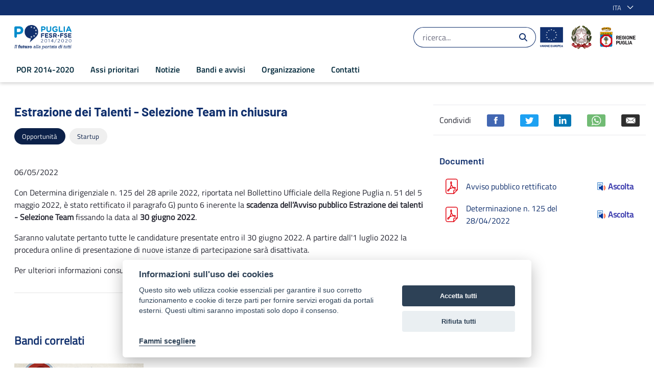

--- FILE ---
content_type: text/html;charset=UTF-8
request_url: https://por.regione.puglia.it/it/-/estrazione-dei-talenti-team-in-chiusura?redirect=%2Fit%2Fnotizie%3Fp_p_id%3Dcom_liferay_asset_publisher_web_portlet_AssetPublisherPortlet_INSTANCE_OiGfUNJMBQCz%26p_p_lifecycle%3D0%26p_p_state%3Dnormal%26p_p_mode%3Dview%26_com_liferay_asset_publisher_web_portlet_AssetPublisherPortlet_INSTANCE_OiGfUNJMBQCz_cur%3D6%26_com_liferay_asset_publisher_web_portlet_AssetPublisherPortlet_INSTANCE_OiGfUNJMBQCz_delta%3D4
body_size: 26332
content:


































	
		
			<!DOCTYPE html>





























































<html class="ltr" dir="ltr" lang="it-IT">

	<head>

			<title>Estrazione dei Talenti - Selezione Team in chiusura - POR Puglia 2014-2020</title>	


			<meta content="initial-scale=1.0, width=device-width" name="viewport" />
			<meta property="og:url" content="https://por.regione.puglia.it/it/-/estrazione-dei-talenti-team-in-chiusura?redirect=%2Fit%2Fnotizie%3Fp_p_id%3Dcom_liferay_asset_publisher_web_portlet_AssetPublisherPortlet_INSTANCE_OiGfUNJMBQCz%26p_p_lifecycle%3D0%26p_p_state%3Dnormal%26p_p_mode%3Dview%26_com_liferay_asset_publisher_web_portlet_AssetPublisherPortlet_INSTANCE_OiGfUNJMBQCz_cur%3D6%26_com_liferay_asset_publisher_web_portlet_AssetPublisherPortlet_INSTANCE_OiGfUNJMBQCz_delta%3D4" />
			<meta property="og:type" content="article" />
			<meta property="og:title" content="Estrazione dei Talenti - Selezione Team in chiusura - POR Puglia 2014-2020" />
			<meta property="og:description" content="Aggiornamento su Estrazione dei Talenti Team" />
			<meta property="og:image" content="https://por.regione.puglia.it/documents/43777/254001/estrazione-dei-talenti-selezione-team.png/1564d531-974c-9d8b-b3ed-dbf2f8c437cf" />

			<meta name="twitter:card" content="summary" />
			<meta name="twitter:site" content="https://por.regione.puglia.it/it/-/estrazione-dei-talenti-team-in-chiusura?redirect=%2Fit%2Fnotizie%3Fp_p_id%3Dcom_liferay_asset_publisher_web_portlet_AssetPublisherPortlet_INSTANCE_OiGfUNJMBQCz%26p_p_lifecycle%3D0%26p_p_state%3Dnormal%26p_p_mode%3Dview%26_com_liferay_asset_publisher_web_portlet_AssetPublisherPortlet_INSTANCE_OiGfUNJMBQCz_cur%3D6%26_com_liferay_asset_publisher_web_portlet_AssetPublisherPortlet_INSTANCE_OiGfUNJMBQCz_delta%3D4" />
			<meta name="twitter:title" content="Estrazione dei Talenti - Selezione Team in chiusura - POR Puglia 2014-2020" />
			<meta name="twitter:description" content="Aggiornamento su Estrazione dei Talenti Team" />
			<meta name="twitter:image" content="https://por.regione.puglia.it/documents/43777/254001/estrazione-dei-talenti-selezione-team.png/1564d531-974c-9d8b-b3ed-dbf2f8c437cf" />




































<meta content="text/html; charset=UTF-8" http-equiv="content-type" />









<meta content="Aggiornamento su Estrazione dei Talenti Team" lang="it-IT" name="description" /><meta content="opportunità,startup" lang="it-IT" name="keywords" />


<script data-senna-track="temporary">var Liferay = window.Liferay || {};Liferay.Icons = Liferay.Icons || {};Liferay.Icons.basePath = '/o/icons';Liferay.Icons.spritemap = 'https://por.regione.puglia.it/o/por-theme/images/clay/icons.svg';Liferay.Icons.systemSpritemap = 'https://por.regione.puglia.it/o/por-theme/images/clay/icons.svg';</script>
<script data-senna-track="permanent" src="/o/frontend-js-jquery-web/jquery/jquery.min.js?&mac=yOHIs4bcW3qRhMdjyI0Zo0brM0I=&browserId=chrome&languageId=it_IT" type="text/javascript"></script><script data-senna-track="permanent" src="/o/frontend-js-jquery-web/jquery/init.js?&mac=vYtaQGLEwayI2KMp3ovbcTQtZVU=&browserId=chrome&languageId=it_IT" type="text/javascript"></script><script data-senna-track="permanent" src="/o/frontend-js-jquery-web/jquery/ajax.js?&mac=oBTgsLtnTiplpsR5SuV2x46X+VQ=&browserId=chrome&languageId=it_IT" type="text/javascript"></script><script data-senna-track="permanent" src="/o/frontend-js-jquery-web/jquery/bootstrap.bundle.min.js?&mac=JlpzPLf7xIH9JRCmWaha1VyTyJU=&browserId=chrome&languageId=it_IT" type="text/javascript"></script><script data-senna-track="permanent" src="/o/frontend-js-jquery-web/jquery/collapsible_search.js?&mac=lEjSNVkre7Qm2ssh4B7qNO3z9do=&browserId=chrome&languageId=it_IT" type="text/javascript"></script><script data-senna-track="permanent" src="/o/frontend-js-jquery-web/jquery/fm.js?&mac=dvlJa6TJ4wrY9YMQajXrUSWbBfM=&browserId=chrome&languageId=it_IT" type="text/javascript"></script><script data-senna-track="permanent" src="/o/frontend-js-jquery-web/jquery/form.js?&mac=lV8M+MLs2qnl/93OFjT3c7z6810=&browserId=chrome&languageId=it_IT" type="text/javascript"></script><script data-senna-track="permanent" src="/o/frontend-js-jquery-web/jquery/popper.min.js?&mac=bbzoiu4VtC8pCD33oHUTzztIa6A=&browserId=chrome&languageId=it_IT" type="text/javascript"></script><script data-senna-track="permanent" src="/o/frontend-js-jquery-web/jquery/side_navigation.js?&mac=bRmUf1w47lefBMr069JXYVGOZ/E=&browserId=chrome&languageId=it_IT" type="text/javascript"></script>
<link data-senna-track="permanent" href="/o/frontend-theme-font-awesome-web/css/main.css?&mac=UTeCeONYcyhwFY2ArFOj9Fgf2RU=&browserId=chrome&languageId=it_IT&themeId=portheme_WAR_portheme" rel="stylesheet" type="text/css" />
<link data-senna-track="temporary" href="https://por.regione.puglia.it/-/estrazione-dei-talenti-team-in-chiusura" rel="canonical" />
<link data-senna-track="temporary" href="https://por.regione.puglia.it/-/estrazione-dei-talenti-team-in-chiusura" hreflang="it-IT" rel="alternate" />
<link data-senna-track="temporary" href="https://por.regione.puglia.it/en/-/estrazione-dei-talenti-team-in-chiusura" hreflang="en-US" rel="alternate" />
<link data-senna-track="temporary" href="https://por.regione.puglia.it/-/estrazione-dei-talenti-team-in-chiusura" hreflang="x-default" rel="alternate" />

<meta property="og:locale" content="it_IT">
<meta property="og:locale:alternate" content="it_IT">
<meta property="og:locale:alternate" content="en_US">
<meta property="og:site_name" content="POR Puglia 2014-2020">
<meta property="og:title" content="Estrazione dei Talenti - Selezione Team in chiusura - POR Puglia 2014-2020 - POR">
<meta property="og:type" content="website">
<meta property="og:url" content="https://por.regione.puglia.it/-/estrazione-dei-talenti-team-in-chiusura">


<link href="https://por.regione.puglia.it/o/por-theme/images/favicon.ico" rel="icon" />



<link class="lfr-css-file" data-senna-track="temporary" href="https://por.regione.puglia.it/o/por-theme/css/clay.css?browserId=chrome&amp;themeId=portheme_WAR_portheme&amp;languageId=it_IT&amp;t=1698948284000" id="liferayAUICSS" rel="stylesheet" type="text/css" />









	

	





	



	

		<link data-senna-track="temporary" href="https://por.regione.puglia.it/o/asset-publisher-web/css/main.css?browserId=chrome&amp;themeId=portheme_WAR_portheme&amp;languageId=it_IT&amp;t=1676905600000" id="ce313938" rel="stylesheet" type="text/css" />

	

		<link data-senna-track="temporary" href="https://por.regione.puglia.it/o/journal-content-web/css/main.css?browserId=chrome&amp;themeId=portheme_WAR_portheme&amp;languageId=it_IT&amp;t=1655952680000" id="b019f133" rel="stylesheet" type="text/css" />

	

		<link data-senna-track="temporary" href="https://por.regione.puglia.it/o/product-navigation-product-menu-web/css/main.css?browserId=chrome&amp;themeId=portheme_WAR_portheme&amp;languageId=it_IT&amp;t=1655283160000" id="10e5a8b8" rel="stylesheet" type="text/css" />

	

		<link data-senna-track="temporary" href="https://por.regione.puglia.it/o/portal-search-web/css/main.css?browserId=chrome&amp;themeId=portheme_WAR_portheme&amp;languageId=it_IT&amp;t=1655952156000" id="5ed90809" rel="stylesheet" type="text/css" />

	

		<link data-senna-track="temporary" href="https://por.regione.puglia.it/o/com.liferay.product.navigation.user.personal.bar.web/css/main.css?browserId=chrome&amp;themeId=portheme_WAR_portheme&amp;languageId=it_IT&amp;t=1641969472000" id="ef8ae747" rel="stylesheet" type="text/css" />

	

		<link data-senna-track="temporary" href="https://por.regione.puglia.it/o/site-navigation-language-web/css/main.css?browserId=chrome&amp;themeId=portheme_WAR_portheme&amp;languageId=it_IT&amp;t=1655277956000" id="6ff6f09d" rel="stylesheet" type="text/css" />

	

		<link data-senna-track="temporary" href="https://por.regione.puglia.it/o/site-navigation-menu-web/css/main.css?browserId=chrome&amp;themeId=portheme_WAR_portheme&amp;languageId=it_IT&amp;t=1655946838000" id="a736d2bc" rel="stylesheet" type="text/css" />

	







<script data-senna-track="temporary" type="text/javascript">
	// <![CDATA[
		var Liferay = Liferay || {};

		Liferay.Browser = {
			acceptsGzip: function() {
				return true;
			},

			

			getMajorVersion: function() {
				return 131.0;
			},

			getRevision: function() {
				return '537.36';
			},
			getVersion: function() {
				return '131.0';
			},

			

			isAir: function() {
				return false;
			},
			isChrome: function() {
				return true;
			},
			isEdge: function() {
				return false;
			},
			isFirefox: function() {
				return false;
			},
			isGecko: function() {
				return true;
			},
			isIe: function() {
				return false;
			},
			isIphone: function() {
				return false;
			},
			isLinux: function() {
				return false;
			},
			isMac: function() {
				return true;
			},
			isMobile: function() {
				return false;
			},
			isMozilla: function() {
				return false;
			},
			isOpera: function() {
				return false;
			},
			isRtf: function() {
				return true;
			},
			isSafari: function() {
				return true;
			},
			isSun: function() {
				return false;
			},
			isWebKit: function() {
				return true;
			},
			isWindows: function() {
				return false;
			}
		};

		Liferay.Data = Liferay.Data || {};

		Liferay.Data.ICONS_INLINE_SVG = true;

		Liferay.Data.NAV_SELECTOR = '#navigation';

		Liferay.Data.NAV_SELECTOR_MOBILE = '#navigationCollapse';

		Liferay.Data.isCustomizationView = function() {
			return false;
		};

		Liferay.Data.notices = [
			
		];

		(function () {
			var available = {};

			var direction = {};

			

				available['en_US'] = 'inglese\x20\x28Stati\x20Uniti\x29';
				direction['en_US'] = 'ltr';

			

				available['it_IT'] = 'italiano\x20\x28Italia\x29';
				direction['it_IT'] = 'ltr';

			

			Liferay.Language = {
				available,
				direction,
				get: function(key) {
					return key;
				}
			};
		})();

		var featureFlags = {};

		Liferay.FeatureFlags = Object.keys(featureFlags).reduce(
			(acc, key) => ({
				...acc, [key]: Boolean(featureFlags[key])
			}), {}
		);

		Liferay.PortletKeys = {
			DOCUMENT_LIBRARY: 'com_liferay_document_library_web_portlet_DLPortlet',
			DYNAMIC_DATA_MAPPING: 'com_liferay_dynamic_data_mapping_web_portlet_DDMPortlet',
			ITEM_SELECTOR: 'com_liferay_item_selector_web_portlet_ItemSelectorPortlet'
		};

		Liferay.PropsValues = {
			JAVASCRIPT_SINGLE_PAGE_APPLICATION_TIMEOUT: 0,
			UPLOAD_SERVLET_REQUEST_IMPL_MAX_SIZE: 104857600
		};

		Liferay.ThemeDisplay = {

			

			
				getLayoutId: function() {
					return '68';
				},

				

				getLayoutRelativeControlPanelURL: function() {
					return '/it/group/por/~/control_panel/manage?p_p_id=com_liferay_asset_publisher_web_portlet_AssetPublisherPortlet_INSTANCE_VYdhkuMI2ThZ';
				},

				getLayoutRelativeURL: function() {
					return '/it/galleria-notizie';
				},
				getLayoutURL: function() {
					return 'https://por.regione.puglia.it/it/galleria-notizie';
				},
				getParentLayoutId: function() {
					return '46';
				},
				isControlPanel: function() {
					return false;
				},
				isPrivateLayout: function() {
					return 'false';
				},
				isVirtualLayout: function() {
					return false;
				},
			

			getBCP47LanguageId: function() {
				return 'it-IT';
			},
			getCanonicalURL: function() {

				

				return 'https\x3a\x2f\x2fpor\x2eregione\x2epuglia\x2eit\x2f-\x2festrazione-dei-talenti-team-in-chiusura';
			},
			getCDNBaseURL: function() {
				return 'https://por.regione.puglia.it';
			},
			getCDNDynamicResourcesHost: function() {
				return '';
			},
			getCDNHost: function() {
				return '';
			},
			getCompanyGroupId: function() {
				return '20135';
			},
			getCompanyId: function() {
				return '20099';
			},
			getDefaultLanguageId: function() {
				return 'it_IT';
			},
			getDoAsUserIdEncoded: function() {
				return '';
			},
			getLanguageId: function() {
				return 'it_IT';
			},
			getParentGroupId: function() {
				return '43777';
			},
			getPathContext: function() {
				return '';
			},
			getPathImage: function() {
				return '/image';
			},
			getPathJavaScript: function() {
				return '/o/frontend-js-web';
			},
			getPathMain: function() {
				return '/it/c';
			},
			getPathThemeImages: function() {
				return 'https://por.regione.puglia.it/o/por-theme/images';
			},
			getPathThemeRoot: function() {
				return '/o/por-theme';
			},
			getPlid: function() {
				return '101885';
			},
			getPortalURL: function() {
				return 'https://por.regione.puglia.it';
			},
			getRealUserId: function() {
				return '20103';
			},
			getScopeGroupId: function() {
				return '43777';
			},
			getScopeGroupIdOrLiveGroupId: function() {
				return '43777';
			},
			getSessionId: function() {
				return '';
			},
			getSiteAdminURL: function() {
				return 'https://por.regione.puglia.it/group/por/~/control_panel/manage?p_p_lifecycle=0&p_p_state=maximized&p_p_mode=view';
			},
			getSiteGroupId: function() {
				return '43777';
			},
			getURLControlPanel: function() {
				return '/it/group/control_panel?refererPlid=101885';
			},
			getURLHome: function() {
				return 'https\x3a\x2f\x2fpor\x2eregione\x2epuglia\x2eit\x2fweb\x2fpor';
			},
			getUserEmailAddress: function() {
				return '';
			},
			getUserId: function() {
				return '20103';
			},
			getUserName: function() {
				return '';
			},
			isAddSessionIdToURL: function() {
				return false;
			},
			isImpersonated: function() {
				return false;
			},
			isSignedIn: function() {
				return false;
			},

			isStagedPortlet: function() {
				
					
						return true;
					
					
			},

			isStateExclusive: function() {
				return false;
			},
			isStateMaximized: function() {
				return false;
			},
			isStatePopUp: function() {
				return false;
			}
		};

		var themeDisplay = Liferay.ThemeDisplay;

		Liferay.AUI = {

			

			getCombine: function() {
				return false;
			},
			getComboPath: function() {
				return '/combo/?browserId=chrome&minifierType=&languageId=it_IT&t=1698608463398&';
			},
			getDateFormat: function() {
				return '%d/%m/%Y';
			},
			getEditorCKEditorPath: function() {
				return '/o/frontend-editor-ckeditor-web';
			},
			getFilter: function() {
				var filter = 'raw';

				
					

				return filter;
			},
			getFilterConfig: function() {
				var instance = this;

				var filterConfig = null;

				if (!instance.getCombine()) {
					filterConfig = {
						replaceStr: '.js' + instance.getStaticResourceURLParams(),
						searchExp: '\\.js$'
					};
				}

				return filterConfig;
			},
			getJavaScriptRootPath: function() {
				return '/o/frontend-js-web';
			},
			getPortletRootPath: function() {
				return '/html/portlet';
			},
			getStaticResourceURLParams: function() {
				return '?browserId=chrome&minifierType=&languageId=it_IT&t=1698608463398';
			}
		};

		Liferay.authToken = '9E9kWOL4';

		

		Liferay.currentURL = '\x2fit\x2f-\x2festrazione-dei-talenti-team-in-chiusura\x3fredirect\x3d\x252Fit\x252Fnotizie\x253Fp_p_id\x253Dcom_liferay_asset_publisher_web_portlet_AssetPublisherPortlet_INSTANCE_OiGfUNJMBQCz\x2526p_p_lifecycle\x253D0\x2526p_p_state\x253Dnormal\x2526p_p_mode\x253Dview\x2526_com_liferay_asset_publisher_web_portlet_AssetPublisherPortlet_INSTANCE_OiGfUNJMBQCz_cur\x253D6\x2526_com_liferay_asset_publisher_web_portlet_AssetPublisherPortlet_INSTANCE_OiGfUNJMBQCz_delta\x253D4';
		Liferay.currentURLEncoded = '\x252Fit\x252F-\x252Festrazione-dei-talenti-team-in-chiusura\x253Fredirect\x253D\x25252Fit\x25252Fnotizie\x25253Fp_p_id\x25253Dcom_liferay_asset_publisher_web_portlet_AssetPublisherPortlet_INSTANCE_OiGfUNJMBQCz\x252526p_p_lifecycle\x25253D0\x252526p_p_state\x25253Dnormal\x252526p_p_mode\x25253Dview\x252526_com_liferay_asset_publisher_web_portlet_AssetPublisherPortlet_INSTANCE_OiGfUNJMBQCz_cur\x25253D6\x252526_com_liferay_asset_publisher_web_portlet_AssetPublisherPortlet_INSTANCE_OiGfUNJMBQCz_delta\x25253D4';
	// ]]>
</script>

<script data-senna-track="temporary" type="text/javascript">window.__CONFIG__= {basePath: '',combine: false, defaultURLParams: {languageId: 'it_IT'}, explainResolutions: false, exposeGlobal: false, logLevel: 'warn', namespace:'Liferay', reportMismatchedAnonymousModules: 'warn', resolvePath: '/o/js_resolve_modules', url: 'https://por.regione.puglia.it', waitTimeout: 30000};</script><script data-senna-track="permanent" src="/o/frontend-js-loader-modules-extender/loader.js?&mac=8TOodH/f/0adFbM2161Kv7ZtPbo=&browserId=chrome&languageId=it_IT" type="text/javascript"></script><script data-senna-track="permanent" src="/o/frontend-js-aui-web/aui/aui/aui.js" type="text/javascript"></script>
<script data-senna-track="permanent" src="/o/frontend-js-aui-web/liferay/modules.js" type="text/javascript"></script>
<script data-senna-track="permanent" src="/o/frontend-js-aui-web/liferay/aui_sandbox.js" type="text/javascript"></script>
<script data-senna-track="permanent" src="/o/frontend-js-aui-web/aui/attribute-base/attribute-base.js" type="text/javascript"></script>
<script data-senna-track="permanent" src="/o/frontend-js-aui-web/aui/attribute-complex/attribute-complex.js" type="text/javascript"></script>
<script data-senna-track="permanent" src="/o/frontend-js-aui-web/aui/attribute-core/attribute-core.js" type="text/javascript"></script>
<script data-senna-track="permanent" src="/o/frontend-js-aui-web/aui/attribute-observable/attribute-observable.js" type="text/javascript"></script>
<script data-senna-track="permanent" src="/o/frontend-js-aui-web/aui/attribute-extras/attribute-extras.js" type="text/javascript"></script>
<script data-senna-track="permanent" src="/o/frontend-js-aui-web/aui/event-custom-base/event-custom-base.js" type="text/javascript"></script>
<script data-senna-track="permanent" src="/o/frontend-js-aui-web/aui/event-custom-complex/event-custom-complex.js" type="text/javascript"></script>
<script data-senna-track="permanent" src="/o/frontend-js-aui-web/aui/oop/oop.js" type="text/javascript"></script>
<script data-senna-track="permanent" src="/o/frontend-js-aui-web/aui/aui-base-lang/aui-base-lang.js" type="text/javascript"></script>
<script data-senna-track="permanent" src="/o/frontend-js-aui-web/liferay/dependency.js" type="text/javascript"></script>
<script data-senna-track="permanent" src="/o/frontend-js-aui-web/liferay/util.js" type="text/javascript"></script>
<script data-senna-track="permanent" src="/o/frontend-js-web/liferay/dom_task_runner.js" type="text/javascript"></script>
<script data-senna-track="permanent" src="/o/frontend-js-web/liferay/events.js" type="text/javascript"></script>
<script data-senna-track="permanent" src="/o/frontend-js-web/liferay/lazy_load.js" type="text/javascript"></script>
<script data-senna-track="permanent" src="/o/frontend-js-web/liferay/liferay.js" type="text/javascript"></script>
<script data-senna-track="permanent" src="/o/frontend-js-web/liferay/global.bundle.js" type="text/javascript"></script>
<script data-senna-track="permanent" src="/o/frontend-js-web/liferay/portlet.js" type="text/javascript"></script>
<script data-senna-track="permanent" src="/o/frontend-js-web/liferay/workflow.js" type="text/javascript"></script>
<script data-senna-track="permanent" src="/o/frontend-js-module-launcher/webpack_federation.js" type="text/javascript"></script>
<script data-senna-track="temporary" type="text/javascript">try {var MODULE_MAIN='null';var MODULE_PATH='/o/por2.0-theme';/* TODO: delete me

Liferay.Loader.define('jquery', function() {
	return window.jQuery;
});

Liferay.Loader.addModule({
	name: 'slick',
	dependencies: ['jquery'],
	path: MODULE_PATH + '/js/vendor/slick-1.8.0-modified.js',
	anonymous: false
});
*/} catch(error) {console.error(error);}try {var MODULE_MAIN='null';var MODULE_PATH='/o/por-theme';/* TODO: delete me

Liferay.Loader.define('jquery', function() {
	return window.jQuery;
});

Liferay.Loader.addModule({
	name: 'slick',
	dependencies: ['jquery'],
	path: MODULE_PATH + '/js/vendor/slick-1.8.0-modified.js',
	anonymous: false
});
*/} catch(error) {console.error(error);}try {var MODULE_MAIN='product-navigation-simulation-device@6.0.20/index';var MODULE_PATH='/o/product-navigation-simulation-device';AUI().applyConfig({groups:{"navigation-simulation-device":{base:MODULE_PATH+"/js/",combine:Liferay.AUI.getCombine(),filter:Liferay.AUI.getFilterConfig(),modules:{"liferay-product-navigation-simulation-device":{path:"product_navigation_simulation_device.js",requires:["aui-dialog-iframe-deprecated","aui-event-input","aui-modal","liferay-portlet-base","liferay-product-navigation-control-menu","liferay-util-window","liferay-widget-size-animation-plugin"]}},root:MODULE_PATH+"/js/"}}});
} catch(error) {console.error(error);}try {var MODULE_MAIN='@liferay/frontend-js-state-web@1.0.13/index';var MODULE_PATH='/o/frontend-js-state-web';AUI().applyConfig({groups:{state:{mainModule:MODULE_MAIN}}});
} catch(error) {console.error(error);}try {var MODULE_MAIN='@liferay/frontend-js-react-web@5.0.21/index';var MODULE_PATH='/o/frontend-js-react-web';AUI().applyConfig({groups:{react:{mainModule:MODULE_MAIN}}});
} catch(error) {console.error(error);}try {var MODULE_MAIN='frontend-js-components-web@2.0.33/index';var MODULE_PATH='/o/frontend-js-components-web';AUI().applyConfig({groups:{components:{mainModule:MODULE_MAIN}}});
} catch(error) {console.error(error);}try {var MODULE_MAIN='journal-web@5.0.80/index';var MODULE_PATH='/o/journal-web';AUI().applyConfig({groups:{journal:{base:MODULE_PATH+"/js/",combine:Liferay.AUI.getCombine(),filter:Liferay.AUI.getFilterConfig(),modules:{"liferay-journal-navigation":{path:"navigation.js",requires:["aui-component","liferay-portlet-base","liferay-search-container"]},"liferay-portlet-journal":{path:"main.js",requires:["aui-base","aui-dialog-iframe-deprecated","liferay-portlet-base","liferay-util-window"]}},root:MODULE_PATH+"/js/"}}});
} catch(error) {console.error(error);}try {var MODULE_MAIN='layout-taglib@9.0.0/index';var MODULE_PATH='/o/layout-taglib';AUI().applyConfig({groups:{"layout-taglib":{base:MODULE_PATH+"/",combine:Liferay.AUI.getCombine(),filter:Liferay.AUI.getFilterConfig(),modules:{"liferay-layouts-tree":{path:"layouts_tree/js/layouts_tree.js",requires:["aui-tree-view"]},"liferay-layouts-tree-check-content-display-page":{path:"layouts_tree/js/layouts_tree_check_content_display_page.js",requires:["aui-component","plugin"]},"liferay-layouts-tree-node-radio":{path:"layouts_tree/js/layouts_tree_node_radio.js",requires:["aui-tree-node"]},"liferay-layouts-tree-node-task":{path:"layouts_tree/js/layouts_tree_node_task.js",requires:["aui-tree-node"]},"liferay-layouts-tree-radio":{path:"layouts_tree/js/layouts_tree_radio.js",requires:["aui-tree-node","liferay-layouts-tree-node-radio"]},"liferay-layouts-tree-selectable":{path:"layouts_tree/js/layouts_tree_selectable.js",requires:["liferay-layouts-tree-node-task"]},"liferay-layouts-tree-state":{path:"layouts_tree/js/layouts_tree_state.js",requires:["aui-base"]}},root:MODULE_PATH+"/"}}});
} catch(error) {console.error(error);}try {var MODULE_MAIN='staging-processes-web@5.0.24/index';var MODULE_PATH='/o/staging-processes-web';AUI().applyConfig({groups:{stagingprocessesweb:{base:MODULE_PATH+"/",combine:Liferay.AUI.getCombine(),filter:Liferay.AUI.getFilterConfig(),modules:{"liferay-staging-processes-export-import":{path:"js/main.js",requires:["aui-datatype","aui-dialog-iframe-deprecated","aui-modal","aui-parse-content","aui-toggler","aui-tree-view","liferay-portlet-base","liferay-util-window"]}},root:MODULE_PATH+"/"}}});
} catch(error) {console.error(error);}try {var MODULE_MAIN='frontend-editor-alloyeditor-web@5.0.25/index';var MODULE_PATH='/o/frontend-editor-alloyeditor-web';AUI().applyConfig({groups:{alloyeditor:{base:MODULE_PATH+"/js/",combine:Liferay.AUI.getCombine(),filter:Liferay.AUI.getFilterConfig(),modules:{"liferay-alloy-editor":{path:"alloyeditor.js",requires:["aui-component","liferay-portlet-base","timers"]},"liferay-alloy-editor-source":{path:"alloyeditor_source.js",requires:["aui-debounce","liferay-fullscreen-source-editor","liferay-source-editor","plugin"]}},root:MODULE_PATH+"/js/"}}});
} catch(error) {console.error(error);}try {var MODULE_MAIN='product-navigation-taglib@6.0.24/index';var MODULE_PATH='/o/product-navigation-taglib';AUI().applyConfig({groups:{controlmenu:{base:MODULE_PATH+"/",combine:Liferay.AUI.getCombine(),filter:Liferay.AUI.getFilterConfig(),modules:{"liferay-product-navigation-control-menu":{path:"control_menu/js/product_navigation_control_menu.js",requires:["aui-node","event-touch"]}},root:MODULE_PATH+"/"}}});
} catch(error) {console.error(error);}try {var MODULE_MAIN='@liferay/document-library-web@6.0.89/document_library/js/index';var MODULE_PATH='/o/document-library-web';AUI().applyConfig({groups:{dl:{base:MODULE_PATH+"/document_library/js/legacy/",combine:Liferay.AUI.getCombine(),filter:Liferay.AUI.getFilterConfig(),modules:{"document-library-upload":{path:"upload.js",requires:["aui-component","aui-data-set-deprecated","aui-overlay-manager-deprecated","aui-overlay-mask-deprecated","aui-parse-content","aui-progressbar","aui-template-deprecated","aui-tooltip","liferay-history-manager","liferay-search-container","querystring-parse-simple","uploader"]},"liferay-document-library":{path:"main.js",requires:["document-library-upload","liferay-portlet-base"]}},root:MODULE_PATH+"/document_library/js/legacy/"}}});
} catch(error) {console.error(error);}try {var MODULE_MAIN='exportimport-web@5.0.34/index';var MODULE_PATH='/o/exportimport-web';AUI().applyConfig({groups:{exportimportweb:{base:MODULE_PATH+"/",combine:Liferay.AUI.getCombine(),filter:Liferay.AUI.getFilterConfig(),modules:{"liferay-export-import-export-import":{path:"js/main.js",requires:["aui-datatype","aui-dialog-iframe-deprecated","aui-modal","aui-parse-content","aui-toggler","aui-tree-view","liferay-portlet-base","liferay-util-window"]}},root:MODULE_PATH+"/"}}});
} catch(error) {console.error(error);}try {var MODULE_MAIN='invitation-invite-members-web@5.0.17/index';var MODULE_PATH='/o/invitation-invite-members-web';AUI().applyConfig({groups:{"invite-members":{base:MODULE_PATH+"/invite_members/js/",combine:Liferay.AUI.getCombine(),filter:Liferay.AUI.getFilterConfig(),modules:{"liferay-portlet-invite-members":{path:"main.js",requires:["aui-base","autocomplete-base","datasource-io","datatype-number","liferay-portlet-base","liferay-util-window","node-core"]}},root:MODULE_PATH+"/invite_members/js/"}}});
} catch(error) {console.error(error);}try {var MODULE_MAIN='item-selector-taglib@5.2.8/index.es';var MODULE_PATH='/o/item-selector-taglib';AUI().applyConfig({groups:{"item-selector-taglib":{base:MODULE_PATH+"/",combine:Liferay.AUI.getCombine(),filter:Liferay.AUI.getFilterConfig(),modules:{"liferay-image-selector":{path:"image_selector/js/image_selector.js",requires:["aui-base","liferay-item-selector-dialog","liferay-portlet-base","uploader"]}},root:MODULE_PATH+"/"}}});
} catch(error) {console.error(error);}try {var MODULE_MAIN='@liferay/frontend-taglib@7.0.11/index';var MODULE_PATH='/o/frontend-taglib';AUI().applyConfig({groups:{"frontend-taglib":{base:MODULE_PATH+"/",combine:Liferay.AUI.getCombine(),filter:Liferay.AUI.getFilterConfig(),modules:{"liferay-management-bar":{path:"management_bar/js/management_bar.js",requires:["aui-component","liferay-portlet-base"]},"liferay-sidebar-panel":{path:"sidebar_panel/js/sidebar_panel.js",requires:["aui-base","aui-debounce","aui-parse-content","liferay-portlet-base"]}},root:MODULE_PATH+"/"}}});
} catch(error) {console.error(error);}try {var MODULE_MAIN='contacts-web@5.0.27/index';var MODULE_PATH='/o/contacts-web';AUI().applyConfig({groups:{contactscenter:{base:MODULE_PATH+"/js/",combine:Liferay.AUI.getCombine(),filter:Liferay.AUI.getFilterConfig(),modules:{"liferay-contacts-center":{path:"main.js",requires:["aui-io-plugin-deprecated","aui-toolbar","autocomplete-base","datasource-io","json-parse","liferay-portlet-base","liferay-util-window"]}},root:MODULE_PATH+"/js/"}}});
} catch(error) {console.error(error);}try {var MODULE_MAIN='staging-taglib@7.0.19/index';var MODULE_PATH='/o/staging-taglib';AUI().applyConfig({groups:{stagingTaglib:{base:MODULE_PATH+"/",combine:Liferay.AUI.getCombine(),filter:Liferay.AUI.getFilterConfig(),modules:{"liferay-export-import-management-bar-button":{path:"export_import_entity_management_bar_button/js/main.js",requires:["aui-component","liferay-search-container","liferay-search-container-select"]}},root:MODULE_PATH+"/"}}});
} catch(error) {console.error(error);}try {var MODULE_MAIN='dynamic-data-mapping-web@5.0.49/index';var MODULE_PATH='/o/dynamic-data-mapping-web';!function(){var a=Liferay.AUI;AUI().applyConfig({groups:{ddm:{base:MODULE_PATH+"/js/",combine:Liferay.AUI.getCombine(),filter:a.getFilterConfig(),modules:{"liferay-ddm-form":{path:"ddm_form.js",requires:["aui-base","aui-datatable","aui-datatype","aui-image-viewer","aui-parse-content","aui-set","aui-sortable-list","json","liferay-form","liferay-layouts-tree","liferay-layouts-tree-radio","liferay-layouts-tree-selectable","liferay-map-base","liferay-translation-manager","liferay-util-window"]},"liferay-portlet-dynamic-data-mapping":{condition:{trigger:"liferay-document-library"},path:"main.js",requires:["arraysort","aui-form-builder-deprecated","aui-form-validator","aui-map","aui-text-unicode","json","liferay-menu","liferay-translation-manager","liferay-util-window","text"]},"liferay-portlet-dynamic-data-mapping-custom-fields":{condition:{trigger:"liferay-document-library"},path:"custom_fields.js",requires:["liferay-portlet-dynamic-data-mapping"]}},root:MODULE_PATH+"/js/"}}})}();
} catch(error) {console.error(error);}try {var MODULE_MAIN='portal-search-web@6.0.52/index';var MODULE_PATH='/o/portal-search-web';AUI().applyConfig({groups:{search:{base:MODULE_PATH+"/js/",combine:Liferay.AUI.getCombine(),filter:Liferay.AUI.getFilterConfig(),modules:{"liferay-search-bar":{path:"search_bar.js",requires:[]},"liferay-search-custom-filter":{path:"custom_filter.js",requires:[]},"liferay-search-facet-util":{path:"facet_util.js",requires:[]},"liferay-search-modified-facet":{path:"modified_facet.js",requires:["aui-form-validator","liferay-search-facet-util"]},"liferay-search-modified-facet-configuration":{path:"modified_facet_configuration.js",requires:["aui-node"]},"liferay-search-sort-configuration":{path:"sort_configuration.js",requires:["aui-node"]},"liferay-search-sort-util":{path:"sort_util.js",requires:[]}},root:MODULE_PATH+"/js/"}}});
} catch(error) {console.error(error);}try {var MODULE_MAIN='portal-workflow-task-web@5.0.32/index';var MODULE_PATH='/o/portal-workflow-task-web';AUI().applyConfig({groups:{workflowtasks:{base:MODULE_PATH+"/js/",combine:Liferay.AUI.getCombine(),filter:Liferay.AUI.getFilterConfig(),modules:{"liferay-workflow-tasks":{path:"main.js",requires:["liferay-util-window"]}},root:MODULE_PATH+"/js/"}}});
} catch(error) {console.error(error);}try {var MODULE_MAIN='commerce-product-content-web@4.0.51/index';var MODULE_PATH='/o/commerce-product-content-web';AUI().applyConfig({groups:{productcontent:{base:MODULE_PATH+"/js/",combine:Liferay.AUI.getCombine(),modules:{"liferay-commerce-product-content":{path:"product_content.js",requires:["aui-base","aui-io-request","aui-parse-content","liferay-portlet-base","liferay-portlet-url"]}},root:MODULE_PATH+"/js/"}}});
} catch(error) {console.error(error);}try {var MODULE_MAIN='calendar-web@5.0.40/index';var MODULE_PATH='/o/calendar-web';AUI().applyConfig({groups:{calendar:{base:MODULE_PATH+"/js/",combine:Liferay.AUI.getCombine(),filter:Liferay.AUI.getFilterConfig(),modules:{"liferay-calendar-a11y":{path:"calendar_a11y.js",requires:["calendar"]},"liferay-calendar-container":{path:"calendar_container.js",requires:["aui-alert","aui-base","aui-component","liferay-portlet-base"]},"liferay-calendar-date-picker-sanitizer":{path:"date_picker_sanitizer.js",requires:["aui-base"]},"liferay-calendar-interval-selector":{path:"interval_selector.js",requires:["aui-base","liferay-portlet-base"]},"liferay-calendar-interval-selector-scheduler-event-link":{path:"interval_selector_scheduler_event_link.js",requires:["aui-base","liferay-portlet-base"]},"liferay-calendar-list":{path:"calendar_list.js",requires:["aui-template-deprecated","liferay-scheduler"]},"liferay-calendar-message-util":{path:"message_util.js",requires:["liferay-util-window"]},"liferay-calendar-recurrence-converter":{path:"recurrence_converter.js",requires:[]},"liferay-calendar-recurrence-dialog":{path:"recurrence.js",requires:["aui-base","liferay-calendar-recurrence-util"]},"liferay-calendar-recurrence-util":{path:"recurrence_util.js",requires:["aui-base","liferay-util-window"]},"liferay-calendar-reminders":{path:"calendar_reminders.js",requires:["aui-base"]},"liferay-calendar-remote-services":{path:"remote_services.js",requires:["aui-base","aui-component","liferay-calendar-util","liferay-portlet-base"]},"liferay-calendar-session-listener":{path:"session_listener.js",requires:["aui-base","liferay-scheduler"]},"liferay-calendar-simple-color-picker":{path:"simple_color_picker.js",requires:["aui-base","aui-template-deprecated"]},"liferay-calendar-simple-menu":{path:"simple_menu.js",requires:["aui-base","aui-template-deprecated","event-outside","event-touch","widget-modality","widget-position","widget-position-align","widget-position-constrain","widget-stack","widget-stdmod"]},"liferay-calendar-util":{path:"calendar_util.js",requires:["aui-datatype","aui-io","aui-scheduler","aui-toolbar","autocomplete","autocomplete-highlighters"]},"liferay-scheduler":{path:"scheduler.js",requires:["async-queue","aui-datatype","aui-scheduler","dd-plugin","liferay-calendar-a11y","liferay-calendar-message-util","liferay-calendar-recurrence-converter","liferay-calendar-recurrence-util","liferay-calendar-util","liferay-scheduler-event-recorder","liferay-scheduler-models","promise","resize-plugin"]},"liferay-scheduler-event-recorder":{path:"scheduler_event_recorder.js",requires:["dd-plugin","liferay-calendar-util","resize-plugin"]},"liferay-scheduler-models":{path:"scheduler_models.js",requires:["aui-datatype","dd-plugin","liferay-calendar-util"]}},root:MODULE_PATH+"/js/"}}});
} catch(error) {console.error(error);}try {var MODULE_MAIN='segments-simulation-web@3.0.13/index';var MODULE_PATH='/o/segments-simulation-web';AUI().applyConfig({groups:{segmentssimulation:{base:MODULE_PATH+"/js/",combine:Liferay.AUI.getCombine(),filter:Liferay.AUI.getFilterConfig(),modules:{"liferay-portlet-segments-simulation":{path:"main.js",requires:["aui-base","liferay-portlet-base"]}},root:MODULE_PATH+"/js/"}}});
} catch(error) {console.error(error);}try {var MODULE_MAIN='commerce-frontend-impl@4.0.23/index';var MODULE_PATH='/o/commerce-frontend-impl';AUI().applyConfig({groups:{commercefrontend:{base:MODULE_PATH+"/js/",combine:Liferay.AUI.getCombine(),modules:{"liferay-commerce-frontend-asset-categories-selector":{path:"liferay_commerce_frontend_asset_categories_selector.js",requires:["aui-tree","liferay-commerce-frontend-asset-tag-selector"]},"liferay-commerce-frontend-asset-tag-selector":{path:"liferay_commerce_frontend_asset_tag_selector.js",requires:["aui-io-plugin-deprecated","aui-live-search-deprecated","aui-template-deprecated","aui-textboxlist-deprecated","datasource-cache","liferay-service-datasource"]},"liferay-commerce-frontend-management-bar-state":{condition:{trigger:"liferay-management-bar"},path:"management_bar_state.js",requires:["liferay-management-bar"]}},root:MODULE_PATH+"/js/"}}});
} catch(error) {console.error(error);}</script>


<script data-senna-track="temporary" type="text/javascript">
	// <![CDATA[
		
			
				
		

		

		
	// ]]>
</script>





	
		

			

			
		
		



	
		

			

			
		
	












	

	





	



	



















<link class="lfr-css-file" data-senna-track="temporary" href="https://por.regione.puglia.it/o/por-theme/css/main.css?browserId=chrome&amp;themeId=portheme_WAR_portheme&amp;languageId=it_IT&amp;t=1698948284000" id="liferayThemeCSS" rel="stylesheet" type="text/css" />




	<style data-senna-track="temporary" type="text/css">
		html:not(#__):not(#___) .cadmin.alert-container {
    display: none;
}
	</style>





	<style data-senna-track="temporary" type="text/css">

		

			

				

					

#p_p_id_com_liferay_asset_publisher_web_portlet_AssetPublisherPortlet_INSTANCE_VYdhkuMI2ThZ_ .portlet-content {

}




				

			

		

			

		

			

		

			

				

					

#p_p_id_com_liferay_asset_publisher_web_portlet_RelatedAssetsPortlet_INSTANCE_haHlPOv3Mtkr_ .portlet-content {

}




				

			

		

			

				

					

#p_p_id_com_liferay_asset_publisher_web_portlet_RelatedAssetsPortlet_INSTANCE_gZfkWOjJv7NP_ .portlet-content {

}




				

			

		

			

				

					

#p_p_id_com_liferay_asset_publisher_web_portlet_RelatedAssetsPortlet_INSTANCE_8TR9Eq2OWkBR_ .portlet-content {

}




				

			

		

			

				

					

#p_p_id_com_liferay_asset_publisher_web_portlet_RelatedAssetsPortlet_INSTANCE_OXnyoT7ZqnIk_ .portlet-content {

}




				

			

		

			

		

			

		

			

		

			

				

					

#p_p_id_com_liferay_site_navigation_language_web_portlet_SiteNavigationLanguagePortlet_ .portlet-content {

}




				

			

		

			

		

			

				

					

#p_p_id_com_liferay_site_navigation_menu_web_portlet_SiteNavigationMenuPortlet_ .portlet-content {

}




				

			

		

	</style>


<link href="/o/commerce-frontend-js/styles/main.css" rel="stylesheet"type="text/css" /><style data-senna-track="temporary" type="text/css">
</style>
<script type="text/javascript">
// <![CDATA[
Liferay.Loader.require('@liferay/frontend-js-state-web@1.0.13', function(_liferayFrontendJsStateWeb1013) {
try {
(function() {
var FrontendJsState = _liferayFrontendJsStateWeb1013;

})();
} catch (err) {
	console.error(err);
}
});
// ]]>
</script><script type="text/javascript">
// <![CDATA[
Liferay.on(
	'ddmFieldBlur', function(event) {
		if (window.Analytics) {
			Analytics.send(
				'fieldBlurred',
				'Form',
				{
					fieldName: event.fieldName,
					focusDuration: event.focusDuration,
					formId: event.formId,
					page: event.page
				}
			);
		}
	}
);

Liferay.on(
	'ddmFieldFocus', function(event) {
		if (window.Analytics) {
			Analytics.send(
				'fieldFocused',
				'Form',
				{
					fieldName: event.fieldName,
					formId: event.formId,
					page: event.page
				}
			);
		}
	}
);

Liferay.on(
	'ddmFormPageShow', function(event) {
		if (window.Analytics) {
			Analytics.send(
				'pageViewed',
				'Form',
				{
					formId: event.formId,
					page: event.page,
					title: event.title
				}
			);
		}
	}
);

Liferay.on(
	'ddmFormSubmit', function(event) {
		if (window.Analytics) {
			Analytics.send(
				'formSubmitted',
				'Form',
				{
					formId: event.formId
				}
			);
		}
	}
);

Liferay.on(
	'ddmFormView', function(event) {
		if (window.Analytics) {
			Analytics.send(
				'formViewed',
				'Form',
				{
					formId: event.formId,
					title: event.title
				}
			);
		}
	}
);
// ]]>
</script>



















<script data-senna-track="temporary" type="text/javascript">
	if (window.Analytics) {
		window._com_liferay_document_library_analytics_isViewFileEntry = false;
	}
</script>

















		<script type="text/javascript">
			  window.rsConf = {general: {usePost: true}};
		</script>
		<script src="//cdn1.readspeaker.com/script/10632/webReader/webReader.js?pids=wr" type="text/javascript"></script>
		<script type="text/javascript" src="/o/por-theme/js/vendor/splide.min.js"></script>
		<script type="text/javascript" src="/o/por-theme/js/vendor/jquery.nicescroll.min.js"></script>
		<script type="text/javascript" src="/o/por-theme/js/vendor/slick-1.8.0-modified.js"></script>
		
	</head>

	<body class="controls-visible chrome  yui3-skin-sam signed-out public-page site">














































	<nav aria-label="Collegamenti Veloci" class="bg-dark d-none d-xl-block quick-access-nav text-center text-white" id="svay_quickAccessNav">
		<h1 class="sr-only">Navigazione</h1>

		<ul class="list-unstyled mb-0">
			
				<li>
					<a class="d-block p-2 sr-only sr-only-focusable text-reset" href="#main-content">
						Salta al contenuto
					</a>
				</li>
			

			
		</ul>
	</nav>















































































		<div class="pt-0" id="wrapper">
<header id="banner">
	<div class="navbar navbar-classic">
		<div class="col-md-12 mobile-shadow">
			<div class="d-md-block">
				<div class="row d-flex align-content-baseline justify-content-end utility">
					<div class="container">
						<div class="col-md-auto d-flex justify-content-center align-items-center languages">
							





































	

	<div class="portlet-boundary portlet-boundary_com_liferay_site_navigation_language_web_portlet_SiteNavigationLanguagePortlet_  portlet-static portlet-static-end portlet-barebone portlet-language " id="p_p_id_com_liferay_site_navigation_language_web_portlet_SiteNavigationLanguagePortlet_">
		<span id="p_com_liferay_site_navigation_language_web_portlet_SiteNavigationLanguagePortlet"></span>




	

	
		
			




































	
		
<section class="portlet" id="portlet_com_liferay_site_navigation_language_web_portlet_SiteNavigationLanguagePortlet">


	<div class="portlet-content">



		
			<div class=" portlet-content-container">
				


	<div class="portlet-body">



	
		
			
				
					















































	

				

				
					
						


	

		































































	

		<div class="d-flex flex-row">
		<div class="dropdown nav-item por-language-selector">
						<a aria-expanded="false" aria-haspopup="true" class="dropdown-toggle nav-link p-0" data-toggle="dropdown" href="#1" role="button">
							<span class="navbar-text-truncate mx-2">ITA</span>
<svg class="lexicon-icon lexicon-icon-angle-down" role="presentation" viewBox="0 0 512 512" ><use xlink:href="https://por.regione.puglia.it/o/por-theme/images/clay/icons.svg#angle-down" /></svg>						</a>
			<div aria-labelledby="" class="dropdown-menu">
						<h4 class="my-0">
<a href="/it/c/portal/update_language?p_l_id=101885&amp;redirect=%2Fit%2F-%2Festrazione-dei-talenti-team-in-chiusura%3Fredirect%3D%252Fit%252Fnotizie%253Fp_p_id%253Dcom_liferay_asset_publisher_web_portlet_AssetPublisherPortlet_INSTANCE_OiGfUNJMBQCz%2526p_p_lifecycle%253D0%2526p_p_state%253Dnormal%2526p_p_mode%253Dview%2526_com_liferay_asset_publisher_web_portlet_AssetPublisherPortlet_INSTANCE_OiGfUNJMBQCz_cur%253D6%2526_com_liferay_asset_publisher_web_portlet_AssetPublisherPortlet_INSTANCE_OiGfUNJMBQCz_delta%253D4&amp;languageId=en_US" class="dropdown-item language-entry-short-text" lang="en-US" >ENG</a>						</h4>
			</div>
		</div>
	</div>



	
	
					
				
			
		
	
	


	</div>

			</div>
		
	</div>
</section>
	

		
		







	</div>






						</div>
					</div>
				</div>
				<div class="container d-flex flex-column">
					<div class="row">
						<div class="col-12">
							<!-- <div style="width: 1248px;"> -->
								<div class="py-3 d-flex justify-content-between align-items-center logo-header">
									<a class="d-none logo custom-logo align-items-center d-md-inline-flex logo-md" href="https://por.regione.puglia.it/it" title="Vai a ">
										<div class="logo-desktop">
											<img alt="" class="mr-2" height="48" src="/image/layout_set_logo?img_id=63843&amp;t=1768345336544" />
										</div>
									</a>
									<div class="d-none d-md-block d-lg-flex align-items-center por-header-search">
										<div>






































	

	<div class="portlet-boundary portlet-boundary_com_liferay_portal_search_web_search_bar_portlet_SearchBarPortlet_  portlet-static portlet-static-end portlet-barebone portlet-search-bar " id="p_p_id_com_liferay_portal_search_web_search_bar_portlet_SearchBarPortlet_INSTANCE_templateSearch_">
		<span id="p_com_liferay_portal_search_web_search_bar_portlet_SearchBarPortlet_INSTANCE_templateSearch"></span>




	

	
		
			




































	
		
<section class="portlet" id="portlet_com_liferay_portal_search_web_search_bar_portlet_SearchBarPortlet_INSTANCE_templateSearch">


	<div class="portlet-content">



		
			<div class=" portlet-content-container">
				


	<div class="portlet-body">



	
		
			
				
					















































	

				

				
					
						


	

		


















	
	
		
			
			
				

























































<form action="https://por.regione.puglia.it/it/search" class="form  " data-fm-namespace="_com_liferay_portal_search_web_search_bar_portlet_SearchBarPortlet_INSTANCE_templateSearch_" id="_com_liferay_portal_search_web_search_bar_portlet_SearchBarPortlet_INSTANCE_templateSearch_fm" method="get" name="_com_liferay_portal_search_web_search_bar_portlet_SearchBarPortlet_INSTANCE_templateSearch_fm" >
	

	








































































	

		

		
			
				<input  class="field form-control"  id="_com_liferay_portal_search_web_search_bar_portlet_SearchBarPortlet_INSTANCE_templateSearch_formDate"    name="_com_liferay_portal_search_web_search_bar_portlet_SearchBarPortlet_INSTANCE_templateSearch_formDate"     type="hidden" value="1768678357463"   />
			
		

		
	









					

					

					





































						<div class="search-bar">
							








































































	

		

		
			
				<input  class="field search-bar-empty-search-input form-control"  id="_com_liferay_portal_search_web_search_bar_portlet_SearchBarPortlet_INSTANCE_templateSearch_emptySearchEnabled"    name="_com_liferay_portal_search_web_search_bar_portlet_SearchBarPortlet_INSTANCE_templateSearch_emptySearchEnabled"     type="hidden" value="false"   />
			
		

		
	










							<div class="input-group search-bar-simple">
								
									
									
										<div class="input-group-item search-bar-keywords-input-wrapper">
											<input aria-label="Ricerca" class="form-control input-group-inset input-group-inset-after search-bar-keywords-input" data-qa-id="searchInput" id="xqvr___q" name="q" placeholder="ricerca..." title="Ricerca" type="text" value="" />

											








































































	

		

		
			
				<input  class="field form-control"  id="_com_liferay_portal_search_web_search_bar_portlet_SearchBarPortlet_INSTANCE_templateSearch_scope"    name="_com_liferay_portal_search_web_search_bar_portlet_SearchBarPortlet_INSTANCE_templateSearch_scope"     type="hidden" value=""   />
			
		

		
	










											<div class="input-group-inset-item input-group-inset-item-after">
												<button class="btn btn-monospaced btn-unstyled" type="submit" aria-label="Invia" ><span class="inline-item"><svg class="lexicon-icon lexicon-icon-search" role="presentation" viewBox="0 0 512 512"><use xlink:href="https://por.regione.puglia.it/o/por-theme/images/clay/icons.svg#search" /></svg></span></button>
											</div>
										</div>
									
								
							</div>
						</div>
					
				























































	

	
</form>



<script type="text/javascript">
// <![CDATA[
AUI().use('liferay-form', function(A) {(function() {var $ = AUI.$;var _ = AUI._;
	Liferay.Form.register(
		{
			id: '_com_liferay_portal_search_web_search_bar_portlet_SearchBarPortlet_INSTANCE_templateSearch_fm'

			
				, fieldRules: [

					

				]
			

			

			, validateOnBlur: true
		}
	);

	var onDestroyPortlet = function(event) {
		if (event.portletId === 'com_liferay_portal_search_web_search_bar_portlet_SearchBarPortlet_INSTANCE_templateSearch') {
			delete Liferay.Form._INSTANCES['_com_liferay_portal_search_web_search_bar_portlet_SearchBarPortlet_INSTANCE_templateSearch_fm'];
		}
	};

	Liferay.on('destroyPortlet', onDestroyPortlet);

	

	Liferay.fire(
		'_com_liferay_portal_search_web_search_bar_portlet_SearchBarPortlet_INSTANCE_templateSearch_formReady',
		{
			formName: '_com_liferay_portal_search_web_search_bar_portlet_SearchBarPortlet_INSTANCE_templateSearch_fm'
		}
	);
})();});
// ]]>
</script>

				<script type="text/javascript">
// <![CDATA[
AUI().use('liferay-search-bar', function(A) {(function() {var $ = AUI.$;var _ = AUI._;
					new Liferay.Search.SearchBar(A.one('#_com_liferay_portal_search_web_search_bar_portlet_SearchBarPortlet_INSTANCE_templateSearch_fm'));
				})();});
// ]]>
</script>
			
		
	


	
	
					
				
			
		
	
	


	</div>

			</div>
		
	</div>
</section>
	

		
		







	</div>






										</div>
										
										<a href="https://europa.eu/european-union/index_it" target="_blank"><img class="mx-2" alt="European Union" style="width:45px" src="https://por.regione.puglia.it/o/por-theme/images/custom/badges/ue.svg"></a>
										<a href="https://www.mise.gov.it/index.php/it" target="_blank"><img class="mx-2" alt="Repubblica Italiana" style="width:40px" src="https://por.regione.puglia.it/o/por-theme/images/custom/badges/Rep-Italia.svg"></a>
										<a href="http://www.regione.puglia.it" target="_blank"><img class="mx-2" alt="Regione Puglia" style="width:70px" src="https://por.regione.puglia.it/o/por-theme/images/custom/badges/puglia.svg"></a>
										
									
									</div>
								</div>
							<!-- </div> -->
						</div>
					</div>
				</div>
			</div>

			<div class="d-block d-sm-block d-md-none mobile-header mb-2">
				<div class="d-none row utility"></div>
				<div class="row px-md-4">
					<div class="col-auto mr-auto logo">
						<a class="logo custom-logo logo-md" href="https://por.regione.puglia.it/it" title="Vai a ">
							<div class="row d-flex flex-row">
								<div class="col-auto pl-4">
									<img alt="" height="50" src="/image/layout_set_logo?img_id=63843&amp;t=1768345336544" />
								</div>
							</div>
						</a>
					</div>
					<div class="col-auto align-self-center por-header-search">
						<i class="icon-large icon-search"></i>
					</div>
					<div class="col-auto align-self-center px-4">
						<i class="icon-large icon-reorder button-open-menu-mobile"></i>
					</div>
				</div>
				<div class="row header-search-form" style="display: none">
					<div class="col px-4 py-2">






































	

	<div class="portlet-boundary portlet-boundary_com_liferay_portal_search_web_search_bar_portlet_SearchBarPortlet_  portlet-static portlet-static-end portlet-barebone portlet-search-bar " id="p_p_id_com_liferay_portal_search_web_search_bar_portlet_SearchBarPortlet_INSTANCE_templateSearch_">
		<span id="p_com_liferay_portal_search_web_search_bar_portlet_SearchBarPortlet_INSTANCE_templateSearch"></span>




	

	
		
			




































	
		
<section class="portlet" id="portlet_com_liferay_portal_search_web_search_bar_portlet_SearchBarPortlet_INSTANCE_templateSearch">


	<div class="portlet-content">



		
			<div class=" portlet-content-container">
				


	<div class="portlet-body">



	
		
			
				
					















































	

				

				
					
						


	

		


















	
	
		
			
			
				

























































<form action="https://por.regione.puglia.it/it/search" class="form  " data-fm-namespace="_com_liferay_portal_search_web_search_bar_portlet_SearchBarPortlet_INSTANCE_templateSearch_" id="_com_liferay_portal_search_web_search_bar_portlet_SearchBarPortlet_INSTANCE_templateSearch_fm" method="get" name="_com_liferay_portal_search_web_search_bar_portlet_SearchBarPortlet_INSTANCE_templateSearch_fm" >
	

	








































































	

		

		
			
				<input  class="field form-control"  id="_com_liferay_portal_search_web_search_bar_portlet_SearchBarPortlet_INSTANCE_templateSearch_formDate"    name="_com_liferay_portal_search_web_search_bar_portlet_SearchBarPortlet_INSTANCE_templateSearch_formDate"     type="hidden" value="1768678357466"   />
			
		

		
	









					

					

					





































						<div class="search-bar">
							








































































	

		

		
			
				<input  class="field search-bar-empty-search-input form-control"  id="_com_liferay_portal_search_web_search_bar_portlet_SearchBarPortlet_INSTANCE_templateSearch_emptySearchEnabled"    name="_com_liferay_portal_search_web_search_bar_portlet_SearchBarPortlet_INSTANCE_templateSearch_emptySearchEnabled"     type="hidden" value="false"   />
			
		

		
	










							<div class="input-group search-bar-simple">
								
									
									
										<div class="input-group-item search-bar-keywords-input-wrapper">
											<input aria-label="Ricerca" class="form-control input-group-inset input-group-inset-after search-bar-keywords-input" data-qa-id="searchInput" id="zdha___q" name="q" placeholder="ricerca..." title="Ricerca" type="text" value="" />

											








































































	

		

		
			
				<input  class="field form-control"  id="_com_liferay_portal_search_web_search_bar_portlet_SearchBarPortlet_INSTANCE_templateSearch_scope"    name="_com_liferay_portal_search_web_search_bar_portlet_SearchBarPortlet_INSTANCE_templateSearch_scope"     type="hidden" value=""   />
			
		

		
	










											<div class="input-group-inset-item input-group-inset-item-after">
												<button class="btn btn-monospaced btn-unstyled" type="submit" aria-label="Invia" ><span class="inline-item"><svg class="lexicon-icon lexicon-icon-search" role="presentation" viewBox="0 0 512 512"><use xlink:href="https://por.regione.puglia.it/o/por-theme/images/clay/icons.svg#search" /></svg></span></button>
											</div>
										</div>
									
								
							</div>
						</div>
					
				























































	

	
</form>



<script type="text/javascript">
// <![CDATA[
AUI().use('liferay-form', function(A) {(function() {var $ = AUI.$;var _ = AUI._;
	Liferay.Form.register(
		{
			id: '_com_liferay_portal_search_web_search_bar_portlet_SearchBarPortlet_INSTANCE_templateSearch_fm'

			
				, fieldRules: [

					

				]
			

			

			, validateOnBlur: true
		}
	);

	var onDestroyPortlet = function(event) {
		if (event.portletId === 'com_liferay_portal_search_web_search_bar_portlet_SearchBarPortlet_INSTANCE_templateSearch') {
			delete Liferay.Form._INSTANCES['_com_liferay_portal_search_web_search_bar_portlet_SearchBarPortlet_INSTANCE_templateSearch_fm'];
		}
	};

	Liferay.on('destroyPortlet', onDestroyPortlet);

	

	Liferay.fire(
		'_com_liferay_portal_search_web_search_bar_portlet_SearchBarPortlet_INSTANCE_templateSearch_formReady',
		{
			formName: '_com_liferay_portal_search_web_search_bar_portlet_SearchBarPortlet_INSTANCE_templateSearch_fm'
		}
	);
})();});
// ]]>
</script>

				<script type="text/javascript">
// <![CDATA[
AUI().use('liferay-search-bar', function(A) {(function() {var $ = AUI.$;var _ = AUI._;
					new Liferay.Search.SearchBar(A.one('#_com_liferay_portal_search_web_search_bar_portlet_SearchBarPortlet_INSTANCE_templateSearch_fm'));
				})();});
// ]]>
</script>
			
		
	


	
	
					
				
			
		
	
	


	</div>

			</div>
		
	</div>
</section>
	

		
		







	</div>






					</div>
				</div>
			</div>
			<div class="menu-desktop">
	<div class="row">
		<div class="col-md-12 p-0">
			<div class="navigation-menu" aria-expanded="false">






































	

	<div class="portlet-boundary portlet-boundary_com_liferay_site_navigation_menu_web_portlet_SiteNavigationMenuPortlet_  portlet-static portlet-static-end portlet-barebone portlet-navigation " id="p_p_id_com_liferay_site_navigation_menu_web_portlet_SiteNavigationMenuPortlet_">
		<span id="p_com_liferay_site_navigation_menu_web_portlet_SiteNavigationMenuPortlet"></span>




	

	
		
			




































	
		
<section class="portlet" id="portlet_com_liferay_site_navigation_menu_web_portlet_SiteNavigationMenuPortlet">


	<div class="portlet-content">



		
			<div class=" portlet-content-container">
				


	<div class="portlet-body">



	
		
			
				
					















































	

				

				
					
						


	

		




















	

		

		
			
					
	<div class="container">
		<div class="row">
			<div class="col">
				<div class="">
					<div class="d-none d-md-block sidebar-desktop">
						<div id="navbar_com_liferay_site_navigation_menu_web_portlet_SiteNavigationMenuPortlet">
							<ul aria-label="Pagine Sito" class="custom_scroll_red nav navbar-nav nav-tabs navbar-site" role="menubar">






										<li class="lfr-nav-item nav-item dropdown"  id="layout_222627" role="presentation">
											<a
												href='javascript:void(0)'
												class="nav-link py-2 px-1 dropdown-toggle dropdown-item text-center"
												role="menuitem"

											>
												<span class="menu-title">
													POR 2014-2020
												</span>
											</a>

												<ul aria-expanded="false" class="child-menu dropdown-menu rounded-0 scroller" role="menu">





															<li class="lfr-nav-item nav-item" id="layout_125154" role="presentation">
																<div aria-orientation="vertical" class="" role="tablist">
																	<div aria-expanded="false" class="child-menu " role="menu">
																		<div
																			class="d-inline-flex m-0 p-0 bg-white panel-header"
																			role="tab"
																		>
																			<a
																				class="dropdown-item bg-white"
																				style="max-width: 90%"
																				href='https://por.regione.puglia.it/it/por'
																				
																				
																			>
																				<span class="">
																					Programma Regionale Operativo
																				</span>
																			</a>
																			<button
																				aria-controls="collapse-1"
																				aria-expanded="false"
																				data-parent="#navbar_com_liferay_site_navigation_menu_web_portlet_SiteNavigationMenuPortlet"
																				data-target="#accordion1Collapse1"
																				data-toggle="collapse"
																				id="accordion1Heading1"
																				type="button"
																				class="collapsed collapse-icon btn btn-link text-muted"
																			>
																			</button>
																		</div>
																	</div>
																</div>
															</li>





															<li class="lfr-nav-item nav-item" id="layout_125155" role="presentation">
																<div aria-orientation="vertical" class="" role="tablist">
																	<div aria-expanded="false" class="child-menu " role="menu">
																		<div
																			class="d-inline-flex m-0 p-0 bg-white panel-header"
																			role="tab"
																		>
																			<a
																				class="dropdown-item bg-white"
																				style="max-width: 90%"
																				href='https://por.regione.puglia.it/it/fesr'
																				
																				
																			>
																				<span class="">
																					Fondo Europeo di Sviluppo Regionale
																				</span>
																			</a>
																			<button
																				aria-controls="collapse-2"
																				aria-expanded="false"
																				data-parent="#navbar_com_liferay_site_navigation_menu_web_portlet_SiteNavigationMenuPortlet"
																				data-target="#accordion1Collapse2"
																				data-toggle="collapse"
																				id="accordion1Heading2"
																				type="button"
																				class="collapsed collapse-icon btn btn-link text-muted"
																			>
																			</button>
																		</div>
																	</div>
																</div>
															</li>





															<li class="lfr-nav-item nav-item" id="layout_125156" role="presentation">
																<div aria-orientation="vertical" class="" role="tablist">
																	<div aria-expanded="false" class="child-menu " role="menu">
																		<div
																			class="d-inline-flex m-0 p-0 bg-white panel-header"
																			role="tab"
																		>
																			<a
																				class="dropdown-item bg-white"
																				style="max-width: 90%"
																				href='https://por.regione.puglia.it/it/fse'
																				
																				
																			>
																				<span class="">
																					Fondo Sociale Europeo
																				</span>
																			</a>
																			<button
																				aria-controls="collapse-3"
																				aria-expanded="false"
																				data-parent="#navbar_com_liferay_site_navigation_menu_web_portlet_SiteNavigationMenuPortlet"
																				data-target="#accordion1Collapse3"
																				data-toggle="collapse"
																				id="accordion1Heading3"
																				type="button"
																				class="collapsed collapse-icon btn btn-link text-muted"
																			>
																			</button>
																		</div>
																	</div>
																</div>
															</li>





															<li class="lfr-nav-item nav-item" id="layout_125157" role="presentation">
																<div aria-orientation="vertical" class="" role="tablist">
																	<div aria-expanded="false" class="child-menu " role="menu">
																		<div
																			class="d-inline-flex m-0 p-0 bg-white panel-header"
																			role="tab"
																		>
																			<a
																				class="dropdown-item bg-white"
																				style="max-width: 90%"
																				href='https://por.regione.puglia.it/it/regolamenti-ue-2014-2020'
																				
																				
																			>
																				<span class="">
																					Regolamenti UE 2014-2020
																				</span>
																			</a>
																			<button
																				aria-controls="collapse-4"
																				aria-expanded="false"
																				data-parent="#navbar_com_liferay_site_navigation_menu_web_portlet_SiteNavigationMenuPortlet"
																				data-target="#accordion1Collapse4"
																				data-toggle="collapse"
																				id="accordion1Heading4"
																				type="button"
																				class="collapsed collapse-icon btn btn-link text-muted"
																			>
																			</button>
																		</div>
																	</div>
																</div>
															</li>





															<li class="lfr-nav-item nav-item" id="layout_125159" role="presentation">
																<div aria-orientation="vertical" class="" role="tablist">
																	<div aria-expanded="false" class="child-menu " role="menu">
																		<div
																			class="d-inline-flex m-0 p-0 bg-white panel-header"
																			role="tab"
																		>
																			<a
																				class="dropdown-item bg-white"
																				style="max-width: 90%"
																				href='https://por.regione.puglia.it/it/smart-puglia-2020'
																				
																				
																			>
																				<span class="">
																					S3 - Smart Puglia 2020
																				</span>
																			</a>
																			<button
																				aria-controls="collapse-5"
																				aria-expanded="false"
																				data-parent="#navbar_com_liferay_site_navigation_menu_web_portlet_SiteNavigationMenuPortlet"
																				data-target="#accordion1Collapse5"
																				data-toggle="collapse"
																				id="accordion1Heading5"
																				type="button"
																				class="collapsed collapse-icon btn btn-link text-muted"
																			>
																			</button>
																		</div>
																	</div>
																</div>
															</li>





															<li class="lfr-nav-item nav-item" id="layout_125161" role="presentation">
																<div aria-orientation="vertical" class="" role="tablist">
																	<div aria-expanded="false" class="child-menu " role="menu">
																		<div
																			class="d-inline-flex m-0 p-0 bg-white panel-header"
																			role="tab"
																		>
																			<a
																				class="dropdown-item bg-white"
																				style="max-width: 90%"
																				href='https://por.regione.puglia.it/it/strategia-di-comunicazione'
																				
																				
																			>
																				<span class="">
																					Strategia di comunicazione
																				</span>
																			</a>
																			<button
																				aria-controls="collapse-6"
																				aria-expanded="false"
																				data-parent="#navbar_com_liferay_site_navigation_menu_web_portlet_SiteNavigationMenuPortlet"
																				data-target="#accordion1Collapse6"
																				data-toggle="collapse"
																				id="accordion1Heading6"
																				type="button"
																				class="collapsed collapse-icon btn btn-link text-muted"
																			>
																			</button>
																		</div>
																	</div>
																</div>
															</li>





															<li class="lfr-nav-item nav-item" id="layout_478502" role="presentation">
																<div aria-orientation="vertical" class="" role="tablist">
																	<div aria-expanded="false" class="child-menu " role="menu">
																		<div
																			class="d-inline-flex m-0 p-0 bg-white panel-header"
																			role="tab"
																		>
																			<a
																				class="dropdown-item bg-white"
																				style="max-width: 90%"
																				href='https://por.regione.puglia.it/it/obblighi-di-comunicazione-dei-beneficiari'
																				
																				
																			>
																				<span class="">
																					Obblighi di comunicazione dei Beneficiari
																				</span>
																			</a>
																			<button
																				aria-controls="collapse-7"
																				aria-expanded="false"
																				data-parent="#navbar_com_liferay_site_navigation_menu_web_portlet_SiteNavigationMenuPortlet"
																				data-target="#accordion1Collapse7"
																				data-toggle="collapse"
																				id="accordion1Heading7"
																				type="button"
																				class="collapsed collapse-icon btn btn-link text-muted"
																			>
																			</button>
																		</div>
																	</div>
																</div>
															</li>





															<li class="lfr-nav-item nav-item" id="layout_346555" role="presentation">
																<div aria-orientation="vertical" class="" role="tablist">
																	<div aria-expanded="false" class="child-menu " role="menu">
																		<div
																			class="d-inline-flex m-0 p-0 bg-white panel-header"
																			role="tab"
																		>
																			<a
																				class="dropdown-item bg-white"
																				style="max-width: 90%"
																				href='https://por.regione.puglia.it/it/valutazione'
																				
																				
																			>
																				<span class="">
																					Valutazione
																				</span>
																			</a>
																			<button
																				aria-controls="collapse-8"
																				aria-expanded="false"
																				data-parent="#navbar_com_liferay_site_navigation_menu_web_portlet_SiteNavigationMenuPortlet"
																				data-target="#accordion1Collapse8"
																				data-toggle="collapse"
																				id="accordion1Heading8"
																				type="button"
																				class="collapsed collapse-icon btn btn-link text-muted"
																			>
																			</button>
																		</div>
																	</div>
																</div>
															</li>





															<li class="lfr-nav-item nav-item" id="layout_125160" role="presentation">
																<div aria-orientation="vertical" class="" role="tablist">
																	<div aria-expanded="false" class="child-menu " role="menu">
																		<div
																			class="d-inline-flex m-0 p-0 bg-white panel-header"
																			role="tab"
																		>
																			<a
																				class="dropdown-item bg-white"
																				style="max-width: 90%"
																				href='https://por.regione.puglia.it/it/comitato-di-sorveglianza'
																				
																				
																			>
																				<span class="">
																					Comitato di Sorveglianza
																				</span>
																			</a>
																			<button
																				aria-controls="collapse-9"
																				aria-expanded="false"
																				data-parent="#navbar_com_liferay_site_navigation_menu_web_portlet_SiteNavigationMenuPortlet"
																				data-target="#accordion1Collapse9"
																				data-toggle="collapse"
																				id="accordion1Heading9"
																				type="button"
																				class="collapsed collapse-icon btn btn-link text-muted"
																			>
																			</button>
																		</div>
																	</div>
																</div>
															</li>





															<li class="lfr-nav-item nav-item" id="layout_184038" role="presentation">
																<div aria-orientation="vertical" class="" role="tablist">
																	<div aria-expanded="false" class="child-menu " role="menu">
																		<div
																			class="d-inline-flex m-0 p-0 bg-white panel-header"
																			role="tab"
																		>
																			<a
																				class="dropdown-item bg-white"
																				style="max-width: 90%"
																				href='https://por.regione.puglia.it/it/politica-antifrode-del-por-puglia-fesr-fse-2014-2020'
																				
																				
																			>
																				<span class="">
																					Politica Antifrode del POR Puglia FESR-FSE 2014-2020
																				</span>
																			</a>
																			<button
																				aria-controls="collapse-10"
																				aria-expanded="false"
																				data-parent="#navbar_com_liferay_site_navigation_menu_web_portlet_SiteNavigationMenuPortlet"
																				data-target="#accordion1Collapse10"
																				data-toggle="collapse"
																				id="accordion1Heading10"
																				type="button"
																				class="collapsed collapse-icon btn btn-link text-muted"
																			>
																			</button>
																		</div>
																	</div>
																</div>
															</li>





															<li class="lfr-nav-item nav-item" id="layout_184044" role="presentation">
																<div aria-orientation="vertical" class="" role="tablist">
																	<div aria-expanded="false" class="child-menu " role="menu">
																		<div
																			class="d-inline-flex m-0 p-0 bg-white panel-header"
																			role="tab"
																		>
																			<a
																				class="dropdown-item bg-white"
																				style="max-width: 90%"
																				href='https://por.regione.puglia.it/documents/43777/165442/Modulo+per+la+segnalazione+di+presunte+irregolarit%C3%A0+-+condotte+illecite+nell+ambito+del+POR+Puglia+FESR-FSE+2014-2020.doc/3c3f811d-020d-9c27-4b40-ed1421279476?t=1563181252584&amp;download=true'
																				
																				
																			>
																				<span class="">
																					Modulo per la segnalazione di presunte irregolarità e condotte illecite
																				</span>
																			</a>
																			<button
																				aria-controls="collapse-11"
																				aria-expanded="false"
																				data-parent="#navbar_com_liferay_site_navigation_menu_web_portlet_SiteNavigationMenuPortlet"
																				data-target="#accordion1Collapse11"
																				data-toggle="collapse"
																				id="accordion1Heading11"
																				type="button"
																				class="collapsed collapse-icon btn btn-link text-muted"
																			>
																			</button>
																		</div>
																	</div>
																</div>
															</li>





															<li class="lfr-nav-item nav-item" id="layout_296052" role="presentation">
																<div aria-orientation="vertical" class="" role="tablist">
																	<div aria-expanded="false" class="child-menu " role="menu">
																		<div
																			class="d-inline-flex m-0 p-0 bg-white panel-header"
																			role="tab"
																		>
																			<a
																				class="dropdown-item bg-white"
																				style="max-width: 90%"
																				href='https://por.regione.puglia.it/it/elenco-beneficiari'
																				
																				
																			>
																				<span class="">
																					Elenco dei beneficiari
																				</span>
																			</a>
																			<button
																				aria-controls="collapse-12"
																				aria-expanded="false"
																				data-parent="#navbar_com_liferay_site_navigation_menu_web_portlet_SiteNavigationMenuPortlet"
																				data-target="#accordion1Collapse12"
																				data-toggle="collapse"
																				id="accordion1Heading12"
																				type="button"
																				class="collapsed collapse-icon btn btn-link text-muted"
																			>
																			</button>
																		</div>
																	</div>
																</div>
															</li>





															<li class="lfr-nav-item nav-item" id="layout_125162" role="presentation">
																<div aria-orientation="vertical" class="" role="tablist">
																	<div aria-expanded="false" class="child-menu " role="menu">
																		<div
																			class="d-inline-flex m-0 p-0 bg-white panel-header"
																			role="tab"
																		>
																			<a
																				class="dropdown-item bg-white"
																				style="max-width: 90%"
																				href='http://ambiente.regione.puglia.it/vas'
																				target="_blank"
																				
																			>
																				<span class="">
																					Consultazione Valutazione Ambientale Strategica
																				</span>
																			</a>
																			<button
																				aria-controls="collapse-13"
																				aria-expanded="false"
																				data-parent="#navbar_com_liferay_site_navigation_menu_web_portlet_SiteNavigationMenuPortlet"
																				data-target="#accordion1Collapse13"
																				data-toggle="collapse"
																				id="accordion1Heading13"
																				type="button"
																				class="collapsed collapse-icon btn btn-link text-muted"
																			>
																			</button>
																		</div>
																	</div>
																</div>
															</li>





															<li class="lfr-nav-item nav-item" id="layout_125163" role="presentation">
																<div aria-orientation="vertical" class="" role="tablist">
																	<div aria-expanded="false" class="child-menu " role="menu">
																		<div
																			class="d-inline-flex m-0 p-0 bg-white panel-header"
																			role="tab"
																		>
																			<a
																				class="dropdown-item bg-white"
																				style="max-width: 90%"
																				href='https://regione.puglia.it/web/pari-opportunita'
																				target="_blank"
																				
																			>
																				<span class="">
																					Principi di Pari Opportunità
																				</span>
																			</a>
																			<button
																				aria-controls="collapse-14"
																				aria-expanded="false"
																				data-parent="#navbar_com_liferay_site_navigation_menu_web_portlet_SiteNavigationMenuPortlet"
																				data-target="#accordion1Collapse14"
																				data-toggle="collapse"
																				id="accordion1Heading14"
																				type="button"
																				class="collapsed collapse-icon btn btn-link text-muted"
																			>
																			</button>
																		</div>
																	</div>
																</div>
															</li>
												</ul>
										</li>





										<li class="lfr-nav-item nav-item dropdown"  id="layout_222631" role="presentation">
											<a
												href='javascript:void(0)'
												class="nav-link py-2 px-1 dropdown-toggle dropdown-item text-center"
												role="menuitem"

											>
												<span class="menu-title">
													Assi prioritari
												</span>
											</a>

												<ul aria-expanded="false" class="child-menu dropdown-menu rounded-0 scroller" role="menu">





															<li class="lfr-nav-item nav-item" id="layout_101969" role="presentation">
																<div aria-orientation="vertical" class="" role="tablist">
																	<div aria-expanded="false" class="child-menu " role="menu">
																		<div
																			class="d-inline-flex m-0 p-0 bg-white panel-header"
																			role="tab"
																		>
																			<a
																				class="dropdown-item bg-white"
																				style="max-width: 90%"
																				href='https://por.regione.puglia.it/it/assi-prioritari'
																				
																				
																			>
																				<span class="">
																					Assi prioritari
																				</span>
																			</a>
																			<button
																				aria-controls="collapse-1"
																				aria-expanded="false"
																				data-parent="#navbar_com_liferay_site_navigation_menu_web_portlet_SiteNavigationMenuPortlet"
																				data-target="#accordion2Collapse1"
																				data-toggle="collapse"
																				id="accordion2Heading1"
																				type="button"
																				class="collapsed collapse-icon btn btn-link text-muted"
																			>
																			</button>
																		</div>
																	</div>
																</div>
															</li>





															<li class="lfr-nav-item nav-item" id="layout_101970" role="presentation">
																<div aria-orientation="vertical" class="" role="tablist">
																	<div aria-expanded="false" class="child-menu " role="menu">
																		<div
																			class="d-inline-flex m-0 p-0 bg-white panel-header"
																			role="tab"
																		>
																			<a
																				class="dropdown-item bg-white"
																				style="max-width: 90%"
																				href='https://por.regione.puglia.it/it/asse-i-ricerca-sviluppo-tecnologico-e-innovazione'
																				
																				
																			>
																				<span class="">
																					Asse I &#8211; Ricerca, Sviluppo Tecnologico e Innovazione
																				</span>
																			</a>
																			<button
																				aria-controls="collapse-2"
																				aria-expanded="false"
																				data-parent="#navbar_com_liferay_site_navigation_menu_web_portlet_SiteNavigationMenuPortlet"
																				data-target="#accordion2Collapse2"
																				data-toggle="collapse"
																				id="accordion2Heading2"
																				type="button"
																				class="collapsed collapse-icon btn btn-link text-muted"
																			>
																			</button>
																		</div>
																	</div>
																</div>
															</li>





															<li class="lfr-nav-item nav-item" id="layout_192115" role="presentation">
																<div aria-orientation="vertical" class="" role="tablist">
																	<div aria-expanded="false" class="child-menu " role="menu">
																		<div
																			class="d-inline-flex m-0 p-0 bg-white panel-header"
																			role="tab"
																		>
																			<a
																				class="dropdown-item bg-white"
																				style="max-width: 90%"
																				href='https://por.regione.puglia.it/it/asse-ii-migliorare-l-accesso-l-impiego-e-la-qualit%C3%A0-delle-tic'
																				
																				
																			>
																				<span class="">
																					Asse II &#8211; Migliorare l’accesso, l’impiego e la qualità  delle TIC
																				</span>
																			</a>
																			<button
																				aria-controls="collapse-3"
																				aria-expanded="false"
																				data-parent="#navbar_com_liferay_site_navigation_menu_web_portlet_SiteNavigationMenuPortlet"
																				data-target="#accordion2Collapse3"
																				data-toggle="collapse"
																				id="accordion2Heading3"
																				type="button"
																				class="collapsed collapse-icon btn btn-link text-muted"
																			>
																			</button>
																		</div>
																	</div>
																</div>
															</li>





															<li class="lfr-nav-item nav-item" id="layout_101972" role="presentation">
																<div aria-orientation="vertical" class="" role="tablist">
																	<div aria-expanded="false" class="child-menu " role="menu">
																		<div
																			class="d-inline-flex m-0 p-0 bg-white panel-header"
																			role="tab"
																		>
																			<a
																				class="dropdown-item bg-white"
																				style="max-width: 90%"
																				href='https://por.regione.puglia.it/it/asse-iii-competitivit%C3%A0-delle-piccole-e-medie-imprese'
																				
																				
																			>
																				<span class="">
																					Asse III &#8211; Competitività delle Piccole e Medie Imprese
																				</span>
																			</a>
																			<button
																				aria-controls="collapse-4"
																				aria-expanded="false"
																				data-parent="#navbar_com_liferay_site_navigation_menu_web_portlet_SiteNavigationMenuPortlet"
																				data-target="#accordion2Collapse4"
																				data-toggle="collapse"
																				id="accordion2Heading4"
																				type="button"
																				class="collapsed collapse-icon btn btn-link text-muted"
																			>
																			</button>
																		</div>
																	</div>
																</div>
															</li>





															<li class="lfr-nav-item nav-item" id="layout_101973" role="presentation">
																<div aria-orientation="vertical" class="" role="tablist">
																	<div aria-expanded="false" class="child-menu " role="menu">
																		<div
																			class="d-inline-flex m-0 p-0 bg-white panel-header"
																			role="tab"
																		>
																			<a
																				class="dropdown-item bg-white"
																				style="max-width: 90%"
																				href='https://por.regione.puglia.it/it/asse-iv-energia-sostenibile-e-qualit%C3%A0-della-vita1'
																				
																				
																			>
																				<span class="">
																					Asse IV &#8211; Energia sostenibile e qualità della vita
																				</span>
																			</a>
																			<button
																				aria-controls="collapse-5"
																				aria-expanded="false"
																				data-parent="#navbar_com_liferay_site_navigation_menu_web_portlet_SiteNavigationMenuPortlet"
																				data-target="#accordion2Collapse5"
																				data-toggle="collapse"
																				id="accordion2Heading5"
																				type="button"
																				class="collapsed collapse-icon btn btn-link text-muted"
																			>
																			</button>
																		</div>
																	</div>
																</div>
															</li>





															<li class="lfr-nav-item nav-item" id="layout_101974" role="presentation">
																<div aria-orientation="vertical" class="" role="tablist">
																	<div aria-expanded="false" class="child-menu " role="menu">
																		<div
																			class="d-inline-flex m-0 p-0 bg-white panel-header"
																			role="tab"
																		>
																			<a
																				class="dropdown-item bg-white"
																				style="max-width: 90%"
																				href='https://por.regione.puglia.it/it/asse-v-adattamento-al-cambiamento-climatico-prevenzione-e-gestione-dei-rischi'
																				
																				
																			>
																				<span class="">
																					Asse V &#8211; Adattamento al Cambiamento Climatico,  Prevenzione e Gestione dei Rischi
																				</span>
																			</a>
																			<button
																				aria-controls="collapse-6"
																				aria-expanded="false"
																				data-parent="#navbar_com_liferay_site_navigation_menu_web_portlet_SiteNavigationMenuPortlet"
																				data-target="#accordion2Collapse6"
																				data-toggle="collapse"
																				id="accordion2Heading6"
																				type="button"
																				class="collapsed collapse-icon btn btn-link text-muted"
																			>
																			</button>
																		</div>
																	</div>
																</div>
															</li>





															<li class="lfr-nav-item nav-item" id="layout_101975" role="presentation">
																<div aria-orientation="vertical" class="" role="tablist">
																	<div aria-expanded="false" class="child-menu " role="menu">
																		<div
																			class="d-inline-flex m-0 p-0 bg-white panel-header"
																			role="tab"
																		>
																			<a
																				class="dropdown-item bg-white"
																				style="max-width: 90%"
																				href='https://por.regione.puglia.it/it/asse-vi-tutela-dell-ambiente-e-promozione-delle-risorse-naturali-e-culturali'
																				
																				
																			>
																				<span class="">
																					Asse VI &#8211; Tutela dell’Ambiente e Promozione delle  Risorse Naturali e Culturali
																				</span>
																			</a>
																			<button
																				aria-controls="collapse-7"
																				aria-expanded="false"
																				data-parent="#navbar_com_liferay_site_navigation_menu_web_portlet_SiteNavigationMenuPortlet"
																				data-target="#accordion2Collapse7"
																				data-toggle="collapse"
																				id="accordion2Heading7"
																				type="button"
																				class="collapsed collapse-icon btn btn-link text-muted"
																			>
																			</button>
																		</div>
																	</div>
																</div>
															</li>





															<li class="lfr-nav-item nav-item" id="layout_101976" role="presentation">
																<div aria-orientation="vertical" class="" role="tablist">
																	<div aria-expanded="false" class="child-menu " role="menu">
																		<div
																			class="d-inline-flex m-0 p-0 bg-white panel-header"
																			role="tab"
																		>
																			<a
																				class="dropdown-item bg-white"
																				style="max-width: 90%"
																				href='https://por.regione.puglia.it/it/asse-vii-sistemi-di-trasporto-e-infrastrutture-di-rete'
																				
																				
																			>
																				<span class="">
																					Asse VII &#8211; Sistemi di Trasporto e Infrastrutture di  Rete
																				</span>
																			</a>
																			<button
																				aria-controls="collapse-8"
																				aria-expanded="false"
																				data-parent="#navbar_com_liferay_site_navigation_menu_web_portlet_SiteNavigationMenuPortlet"
																				data-target="#accordion2Collapse8"
																				data-toggle="collapse"
																				id="accordion2Heading8"
																				type="button"
																				class="collapsed collapse-icon btn btn-link text-muted"
																			>
																			</button>
																		</div>
																	</div>
																</div>
															</li>





															<li class="lfr-nav-item nav-item" id="layout_101977" role="presentation">
																<div aria-orientation="vertical" class="" role="tablist">
																	<div aria-expanded="false" class="child-menu " role="menu">
																		<div
																			class="d-inline-flex m-0 p-0 bg-white panel-header"
																			role="tab"
																		>
																			<a
																				class="dropdown-item bg-white"
																				style="max-width: 90%"
																				href='https://por.regione.puglia.it/it/asse-viii-promuovere-la-sostenibilit%C3%A0-e-la-qualit%C3%A0-dell-occupazione-e-il-sostegno-alla-mobilit%C3%A0-professionale'
																				
																				
																			>
																				<span class="">
																					Asse VIII &#8211; Promuovere la sostenibilità e la  qualità dell’occupazione e il sostegno alla mobilità  professionale
																				</span>
																			</a>
																			<button
																				aria-controls="collapse-9"
																				aria-expanded="false"
																				data-parent="#navbar_com_liferay_site_navigation_menu_web_portlet_SiteNavigationMenuPortlet"
																				data-target="#accordion2Collapse9"
																				data-toggle="collapse"
																				id="accordion2Heading9"
																				type="button"
																				class="collapsed collapse-icon btn btn-link text-muted"
																			>
																			</button>
																		</div>
																	</div>
																</div>
															</li>





															<li class="lfr-nav-item nav-item" id="layout_101978" role="presentation">
																<div aria-orientation="vertical" class="" role="tablist">
																	<div aria-expanded="false" class="child-menu " role="menu">
																		<div
																			class="d-inline-flex m-0 p-0 bg-white panel-header"
																			role="tab"
																		>
																			<a
																				class="dropdown-item bg-white"
																				style="max-width: 90%"
																				href='https://por.regione.puglia.it/it/asse-ix-promuovere-l-inclusione-sociale-la-lotta-alla-povert%C3%A0-e-ogni-forma-di-discriminazione'
																				
																				
																			>
																				<span class="">
																					Asse IX &#8211; Promuovere l’inclusione sociale, la lotta  alla povertà e ogni forma di discriminazione
																				</span>
																			</a>
																			<button
																				aria-controls="collapse-10"
																				aria-expanded="false"
																				data-parent="#navbar_com_liferay_site_navigation_menu_web_portlet_SiteNavigationMenuPortlet"
																				data-target="#accordion2Collapse10"
																				data-toggle="collapse"
																				id="accordion2Heading10"
																				type="button"
																				class="collapsed collapse-icon btn btn-link text-muted"
																			>
																			</button>
																		</div>
																	</div>
																</div>
															</li>





															<li class="lfr-nav-item nav-item" id="layout_101979" role="presentation">
																<div aria-orientation="vertical" class="" role="tablist">
																	<div aria-expanded="false" class="child-menu " role="menu">
																		<div
																			class="d-inline-flex m-0 p-0 bg-white panel-header"
																			role="tab"
																		>
																			<a
																				class="dropdown-item bg-white"
																				style="max-width: 90%"
																				href='https://por.regione.puglia.it/it/asse-x-investire-nell-istruzione-nella-formazione-e-nell-apprendimento-permanente'
																				
																				
																			>
																				<span class="">
																					Asse X &#8211; Investire nell’istruzione, nella  formazione e nell’apprendimento permanente
																				</span>
																			</a>
																			<button
																				aria-controls="collapse-11"
																				aria-expanded="false"
																				data-parent="#navbar_com_liferay_site_navigation_menu_web_portlet_SiteNavigationMenuPortlet"
																				data-target="#accordion2Collapse11"
																				data-toggle="collapse"
																				id="accordion2Heading11"
																				type="button"
																				class="collapsed collapse-icon btn btn-link text-muted"
																			>
																			</button>
																		</div>
																	</div>
																</div>
															</li>





															<li class="lfr-nav-item nav-item" id="layout_101980" role="presentation">
																<div aria-orientation="vertical" class="" role="tablist">
																	<div aria-expanded="false" class="child-menu " role="menu">
																		<div
																			class="d-inline-flex m-0 p-0 bg-white panel-header"
																			role="tab"
																		>
																			<a
																				class="dropdown-item bg-white"
																				style="max-width: 90%"
																				href='https://por.regione.puglia.it/it/asse-xi-rafforzare-la-capacit%C3%A0-istituzionale-delle-autorit%C3%A0'
																				
																				
																			>
																				<span class="">
																					Asse XI &#8211; Rafforzare la capacità istituzionale delle  autorità
																				</span>
																			</a>
																			<button
																				aria-controls="collapse-12"
																				aria-expanded="false"
																				data-parent="#navbar_com_liferay_site_navigation_menu_web_portlet_SiteNavigationMenuPortlet"
																				data-target="#accordion2Collapse12"
																				data-toggle="collapse"
																				id="accordion2Heading12"
																				type="button"
																				class="collapsed collapse-icon btn btn-link text-muted"
																			>
																			</button>
																		</div>
																	</div>
																</div>
															</li>





															<li class="lfr-nav-item nav-item" id="layout_101981" role="presentation">
																<div aria-orientation="vertical" class="" role="tablist">
																	<div aria-expanded="false" class="child-menu " role="menu">
																		<div
																			class="d-inline-flex m-0 p-0 bg-white panel-header"
																			role="tab"
																		>
																			<a
																				class="dropdown-item bg-white"
																				style="max-width: 90%"
																				href='https://por.regione.puglia.it/it/asse-xii-sviluppo-urbano-sostenibile'
																				
																				
																			>
																				<span class="">
																					Asse XII &#8211; Sviluppo urbano sostenibile
																				</span>
																			</a>
																			<button
																				aria-controls="collapse-13"
																				aria-expanded="false"
																				data-parent="#navbar_com_liferay_site_navigation_menu_web_portlet_SiteNavigationMenuPortlet"
																				data-target="#accordion2Collapse13"
																				data-toggle="collapse"
																				id="accordion2Heading13"
																				type="button"
																				class="collapsed collapse-icon btn btn-link text-muted"
																			>
																			</button>
																		</div>
																	</div>
																</div>
															</li>





															<li class="lfr-nav-item nav-item" id="layout_101982" role="presentation">
																<div aria-orientation="vertical" class="" role="tablist">
																	<div aria-expanded="false" class="child-menu " role="menu">
																		<div
																			class="d-inline-flex m-0 p-0 bg-white panel-header"
																			role="tab"
																		>
																			<a
																				class="dropdown-item bg-white"
																				style="max-width: 90%"
																				href='https://por.regione.puglia.it/it/asse-xiii-assistenza-tecnica'
																				
																				
																			>
																				<span class="">
																					Asse XIII &#8211; Assistenza tecnica
																				</span>
																			</a>
																			<button
																				aria-controls="collapse-14"
																				aria-expanded="false"
																				data-parent="#navbar_com_liferay_site_navigation_menu_web_portlet_SiteNavigationMenuPortlet"
																				data-target="#accordion2Collapse14"
																				data-toggle="collapse"
																				id="accordion2Heading14"
																				type="button"
																				class="collapsed collapse-icon btn btn-link text-muted"
																			>
																			</button>
																		</div>
																	</div>
																</div>
															</li>
												</ul>
										</li>





										<li class="lfr-nav-item nav-item"  id="layout_194834" role="presentation">
											<a
												href='https://por.regione.puglia.it/it/notizie'
												class="nav-link py-2 px-1 dropdown-toggle dropdown-item text-center"
												role="menuitem"

											>
												<span class="menu-title">
													Notizie
												</span>
											</a>

										</li>





										<li class="lfr-nav-item nav-item"  id="layout_101983" role="presentation">
											<a
												href='https://por.regione.puglia.it/it/bandi-e-avvisi'
												class="nav-link py-2 px-1 dropdown-toggle dropdown-item text-center"
												role="menuitem"

											>
												<span class="menu-title">
													Bandi e avvisi
												</span>
											</a>

										</li>





										<li class="lfr-nav-item nav-item dropdown"  id="layout_101985" role="presentation">
											<a
												href='javascript:void(0)'
												class="nav-link py-2 px-1 dropdown-toggle dropdown-item text-center"
												role="menuitem"

											>
												<span class="menu-title">
													Organizzazione
												</span>
											</a>

												<ul aria-expanded="false" class="child-menu dropdown-menu rounded-0 scroller" role="menu">





															<li class="lfr-nav-item nav-item" id="layout_101986" role="presentation">
																<div aria-orientation="vertical" class="" role="tablist">
																	<div aria-expanded="false" class="child-menu " role="menu">
																		<div
																			class="d-inline-flex m-0 p-0 bg-white panel-header"
																			role="tab"
																		>
																			<a
																				class="dropdown-item bg-white"
																				style="max-width: 90%"
																				href='https://por.regione.puglia.it/it/autorit%C3%A0-di-gestione'
																				
																				
																			>
																				<span class="">
																					Autorità di Gestione
																				</span>
																			</a>
																			<button
																				aria-controls="collapse-1"
																				aria-expanded="false"
																				data-parent="#navbar_com_liferay_site_navigation_menu_web_portlet_SiteNavigationMenuPortlet"
																				data-target="#accordion5Collapse1"
																				data-toggle="collapse"
																				id="accordion5Heading1"
																				type="button"
																				class="collapsed collapse-icon btn btn-link text-muted"
																			>
																			</button>
																		</div>
																	</div>
																</div>
															</li>





															<li class="lfr-nav-item nav-item" id="layout_101987" role="presentation">
																<div aria-orientation="vertical" class="" role="tablist">
																	<div aria-expanded="false" class="child-menu " role="menu">
																		<div
																			class="d-inline-flex m-0 p-0 bg-white panel-header"
																			role="tab"
																		>
																			<a
																				class="dropdown-item bg-white"
																				style="max-width: 90%"
																				href='https://por.regione.puglia.it/it/autorit%C3%A0-di-audit'
																				
																				
																			>
																				<span class="">
																					Autorità di Audit
																				</span>
																			</a>
																			<button
																				aria-controls="collapse-2"
																				aria-expanded="false"
																				data-parent="#navbar_com_liferay_site_navigation_menu_web_portlet_SiteNavigationMenuPortlet"
																				data-target="#accordion5Collapse2"
																				data-toggle="collapse"
																				id="accordion5Heading2"
																				type="button"
																				class="collapsed collapse-icon btn btn-link text-muted"
																			>
																			</button>
																		</div>
																	</div>
																</div>
															</li>





															<li class="lfr-nav-item nav-item" id="layout_101988" role="presentation">
																<div aria-orientation="vertical" class="" role="tablist">
																	<div aria-expanded="false" class="child-menu " role="menu">
																		<div
																			class="d-inline-flex m-0 p-0 bg-white panel-header"
																			role="tab"
																		>
																			<a
																				class="dropdown-item bg-white"
																				style="max-width: 90%"
																				href='https://por.regione.puglia.it/it/responsabili'
																				
																				
																			>
																				<span class="">
																					Responsabili
																				</span>
																			</a>
																			<button
																				aria-controls="collapse-3"
																				aria-expanded="false"
																				data-parent="#navbar_com_liferay_site_navigation_menu_web_portlet_SiteNavigationMenuPortlet"
																				data-target="#accordion5Collapse3"
																				data-toggle="collapse"
																				id="accordion5Heading3"
																				type="button"
																				class="collapsed collapse-icon btn btn-link text-muted"
																			>
																			</button>
																		</div>
																	</div>
																</div>
															</li>





															<li class="lfr-nav-item nav-item" id="layout_101989" role="presentation">
																<div aria-orientation="vertical" class="" role="tablist">
																	<div aria-expanded="false" class="child-menu " role="menu">
																		<div
																			class="d-inline-flex m-0 p-0 bg-white panel-header"
																			role="tab"
																		>
																			<a
																				class="dropdown-item bg-white"
																				style="max-width: 90%"
																				href='https://por.regione.puglia.it/it/responsabili-azione'
																				
																				
																			>
																				<span class="">
																					Responsabili di Azione
																				</span>
																			</a>
																			<button
																				aria-controls="collapse-4"
																				aria-expanded="false"
																				data-parent="#navbar_com_liferay_site_navigation_menu_web_portlet_SiteNavigationMenuPortlet"
																				data-target="#accordion5Collapse4"
																				data-toggle="collapse"
																				id="accordion5Heading4"
																				type="button"
																				class="collapsed collapse-icon btn btn-link text-muted"
																			>
																			</button>
																		</div>
																	</div>
																</div>
															</li>





															<li class="lfr-nav-item nav-item" id="layout_202194" role="presentation">
																<div aria-orientation="vertical" class="" role="tablist">
																	<div aria-expanded="false" class="child-menu " role="menu">
																		<div
																			class="d-inline-flex m-0 p-0 bg-white panel-header"
																			role="tab"
																		>
																			<a
																				class="dropdown-item bg-white"
																				style="max-width: 90%"
																				href='https://por.regione.puglia.it/it/responsabile-della-pubblicazione'
																				
																				
																			>
																				<span class="">
																					Responsabile della pubblicazione
																				</span>
																			</a>
																			<button
																				aria-controls="collapse-5"
																				aria-expanded="false"
																				data-parent="#navbar_com_liferay_site_navigation_menu_web_portlet_SiteNavigationMenuPortlet"
																				data-target="#accordion5Collapse5"
																				data-toggle="collapse"
																				id="accordion5Heading5"
																				type="button"
																				class="collapsed collapse-icon btn btn-link text-muted"
																			>
																			</button>
																		</div>
																	</div>
																</div>
															</li>





															<li class="lfr-nav-item nav-item" id="layout_101990" role="presentation">
																<div aria-orientation="vertical" class="" role="tablist">
																	<div aria-expanded="false" class="child-menu " role="menu">
																		<div
																			class="d-inline-flex m-0 p-0 bg-white panel-header"
																			role="tab"
																		>
																			<a
																				class="dropdown-item bg-white"
																				style="max-width: 90%"
																				href='https://por.regione.puglia.it/it/atti-di-organizzazione'
																				
																				
																			>
																				<span class="">
																					Atti di organizzazione
																				</span>
																			</a>
																			<button
																				aria-controls="collapse-6"
																				aria-expanded="false"
																				data-parent="#navbar_com_liferay_site_navigation_menu_web_portlet_SiteNavigationMenuPortlet"
																				data-target="#accordion5Collapse6"
																				data-toggle="collapse"
																				id="accordion5Heading6"
																				type="button"
																				class="collapsed collapse-icon btn btn-link text-muted"
																			>
																			</button>
																		</div>
																	</div>
																</div>
															</li>
												</ul>
										</li>





										<li class="lfr-nav-item nav-item"  id="layout_318113" role="presentation">
											<a
												href='https://por.regione.puglia.it/it/contatti'
												class="nav-link py-2 px-1 dropdown-toggle dropdown-item text-center"
												role="menuitem"

											>
												<span class="menu-title">
													Contatti
												</span>
											</a>

										</li>
							</ul>
						</div>
					</div>


					<div class="d-block d-sm-block d-md-none sidebar-mobile">
						<div class="hidden-print sidenav-fixed sidenav-menu-slider sidenav-right main-navigation-mobile closed" aria-expanded="false" role="navigation" id="navbar_com_liferay_site_navigation_menu_web_portlet_SiteNavigationMenuPortlet">
							<div class="sidebar sidebar-inverse sidenav-menu p-0 bg-white">
								<div class="sidebar-header d-flex flex-column align-items-start justify-content-center">
									<button class="button-close-menu-mobile">
<svg class="lexicon-icon lexicon-icon-times" role="presentation" viewBox="0 0 512 512" ><use xlink:href="https://por.regione.puglia.it/o/por-theme/images/clay/icons.svg#times" /></svg>									</button>
									<h6 class="text-uppercase mt-2 px-1 close-text">chiudi</h6>
								</div>
								<div class="sidebar-body p-0">
									<nav class="menubar menubar-transparent">
										<div class="menubar-collapse" id="menubarVerticalCollapse0">
												<ul class="nav nav-nested root-level">
													<li class="nav-item">


																<a
																	href='#menubarVerticalCollapse1'
																	data-toggle='collapse'
																	aria-expanded='false'
																	aria-controls='menubarVerticalCollapse1'
																	role='button'
																	class="nav-link px-4 collapsed collapse-icon"
																>
																	<span class="mr-auto">
																		POR 2014-2020
																	</span>
																		<span class="text-muted collapse-icon-closed">
																			<i class="icon-large icon-angle-down"></i>
																		</span>
																		<span class="text-muted collapse-icon-open">
																			<i class="icon-large icon-angle-up"></i>
																		</span>
																</a>
																<div class="collapse" id="menubarVerticalCollapse1">
																	<ul class="nav nav-stacked child-level">
																			<li class="nav-item">
																				<a class="nav-link" href="https://por.regione.puglia.it/it/por">
																					Programma Regionale Operativo
																				</a>
																			</li>
																			<li class="nav-item">
																				<a class="nav-link" href="https://por.regione.puglia.it/it/fesr">
																					Fondo Europeo di Sviluppo Regionale
																				</a>
																			</li>
																			<li class="nav-item">
																				<a class="nav-link" href="https://por.regione.puglia.it/it/fse">
																					Fondo Sociale Europeo
																				</a>
																			</li>
																			<li class="nav-item">
																				<a class="nav-link" href="https://por.regione.puglia.it/it/regolamenti-ue-2014-2020">
																					Regolamenti UE 2014-2020
																				</a>
																			</li>
																			<li class="nav-item">
																				<a class="nav-link" href="https://por.regione.puglia.it/it/smart-puglia-2020">
																					S3 - Smart Puglia 2020
																				</a>
																			</li>
																			<li class="nav-item">
																				<a class="nav-link" href="https://por.regione.puglia.it/it/strategia-di-comunicazione">
																					Strategia di comunicazione
																				</a>
																			</li>
																			<li class="nav-item">
																				<a class="nav-link" href="https://por.regione.puglia.it/it/obblighi-di-comunicazione-dei-beneficiari">
																					Obblighi di comunicazione dei Beneficiari
																				</a>
																			</li>
																			<li class="nav-item">
																				<a class="nav-link" href="https://por.regione.puglia.it/it/valutazione">
																					Valutazione
																				</a>
																			</li>
																			<li class="nav-item">
																				<a class="nav-link" href="https://por.regione.puglia.it/it/comitato-di-sorveglianza">
																					Comitato di Sorveglianza
																				</a>
																			</li>
																			<li class="nav-item">
																				<a class="nav-link" href="https://por.regione.puglia.it/it/politica-antifrode-del-por-puglia-fesr-fse-2014-2020">
																					Politica Antifrode del POR Puglia FESR-FSE 2014-2020
																				</a>
																			</li>
																			<li class="nav-item">
																				<a class="nav-link" href="https://por.regione.puglia.it/documents/43777/165442/Modulo+per+la+segnalazione+di+presunte+irregolarit%C3%A0+-+condotte+illecite+nell+ambito+del+POR+Puglia+FESR-FSE+2014-2020.doc/3c3f811d-020d-9c27-4b40-ed1421279476?t=1563181252584&amp;download=true">
																					Modulo per la segnalazione di presunte irregolarità e condotte illecite
																				</a>
																			</li>
																			<li class="nav-item">
																				<a class="nav-link" href="https://por.regione.puglia.it/it/elenco-beneficiari">
																					Elenco dei beneficiari
																				</a>
																			</li>
																			<li class="nav-item">
																				<a class="nav-link" href="http://ambiente.regione.puglia.it/vas">
																					Consultazione Valutazione Ambientale Strategica
																				</a>
																			</li>
																			<li class="nav-item">
																				<a class="nav-link" href="https://regione.puglia.it/web/pari-opportunita">
																					Principi di Pari Opportunità
																				</a>
																			</li>
																	</ul>
																</div>
													</li>
												</ul>
												<ul class="nav nav-nested root-level">
													<li class="nav-item">


																<a
																	href='#menubarVerticalCollapse2'
																	data-toggle='collapse'
																	aria-expanded='false'
																	aria-controls='menubarVerticalCollapse2'
																	role='button'
																	class="nav-link px-4 collapsed collapse-icon"
																>
																	<span class="mr-auto">
																		Assi prioritari
																	</span>
																		<span class="text-muted collapse-icon-closed">
																			<i class="icon-large icon-angle-down"></i>
																		</span>
																		<span class="text-muted collapse-icon-open">
																			<i class="icon-large icon-angle-up"></i>
																		</span>
																</a>
																<div class="collapse" id="menubarVerticalCollapse2">
																	<ul class="nav nav-stacked child-level">
																			<li class="nav-item">
																				<a class="nav-link" href="https://por.regione.puglia.it/it/assi-prioritari">
																					Assi prioritari
																				</a>
																			</li>
																			<li class="nav-item">
																				<a class="nav-link" href="https://por.regione.puglia.it/it/asse-i-ricerca-sviluppo-tecnologico-e-innovazione">
																					Asse I &#8211; Ricerca, Sviluppo Tecnologico e Innovazione
																				</a>
																			</li>
																			<li class="nav-item">
																				<a class="nav-link" href="https://por.regione.puglia.it/it/asse-ii-migliorare-l-accesso-l-impiego-e-la-qualit%C3%A0-delle-tic">
																					Asse II &#8211; Migliorare l’accesso, l’impiego e la qualità  delle TIC
																				</a>
																			</li>
																			<li class="nav-item">
																				<a class="nav-link" href="https://por.regione.puglia.it/it/asse-iii-competitivit%C3%A0-delle-piccole-e-medie-imprese">
																					Asse III &#8211; Competitività delle Piccole e Medie Imprese
																				</a>
																			</li>
																			<li class="nav-item">
																				<a class="nav-link" href="https://por.regione.puglia.it/it/asse-iv-energia-sostenibile-e-qualit%C3%A0-della-vita1">
																					Asse IV &#8211; Energia sostenibile e qualità della vita
																				</a>
																			</li>
																			<li class="nav-item">
																				<a class="nav-link" href="https://por.regione.puglia.it/it/asse-v-adattamento-al-cambiamento-climatico-prevenzione-e-gestione-dei-rischi">
																					Asse V &#8211; Adattamento al Cambiamento Climatico,  Prevenzione e Gestione dei Rischi
																				</a>
																			</li>
																			<li class="nav-item">
																				<a class="nav-link" href="https://por.regione.puglia.it/it/asse-vi-tutela-dell-ambiente-e-promozione-delle-risorse-naturali-e-culturali">
																					Asse VI &#8211; Tutela dell’Ambiente e Promozione delle  Risorse Naturali e Culturali
																				</a>
																			</li>
																			<li class="nav-item">
																				<a class="nav-link" href="https://por.regione.puglia.it/it/asse-vii-sistemi-di-trasporto-e-infrastrutture-di-rete">
																					Asse VII &#8211; Sistemi di Trasporto e Infrastrutture di  Rete
																				</a>
																			</li>
																			<li class="nav-item">
																				<a class="nav-link" href="https://por.regione.puglia.it/it/asse-viii-promuovere-la-sostenibilit%C3%A0-e-la-qualit%C3%A0-dell-occupazione-e-il-sostegno-alla-mobilit%C3%A0-professionale">
																					Asse VIII &#8211; Promuovere la sostenibilità e la  qualità dell’occupazione e il sostegno alla mobilità  professionale
																				</a>
																			</li>
																			<li class="nav-item">
																				<a class="nav-link" href="https://por.regione.puglia.it/it/asse-ix-promuovere-l-inclusione-sociale-la-lotta-alla-povert%C3%A0-e-ogni-forma-di-discriminazione">
																					Asse IX &#8211; Promuovere l’inclusione sociale, la lotta  alla povertà e ogni forma di discriminazione
																				</a>
																			</li>
																			<li class="nav-item">
																				<a class="nav-link" href="https://por.regione.puglia.it/it/asse-x-investire-nell-istruzione-nella-formazione-e-nell-apprendimento-permanente">
																					Asse X &#8211; Investire nell’istruzione, nella  formazione e nell’apprendimento permanente
																				</a>
																			</li>
																			<li class="nav-item">
																				<a class="nav-link" href="https://por.regione.puglia.it/it/asse-xi-rafforzare-la-capacit%C3%A0-istituzionale-delle-autorit%C3%A0">
																					Asse XI &#8211; Rafforzare la capacità istituzionale delle  autorità
																				</a>
																			</li>
																			<li class="nav-item">
																				<a class="nav-link" href="https://por.regione.puglia.it/it/asse-xii-sviluppo-urbano-sostenibile">
																					Asse XII &#8211; Sviluppo urbano sostenibile
																				</a>
																			</li>
																			<li class="nav-item">
																				<a class="nav-link" href="https://por.regione.puglia.it/it/asse-xiii-assistenza-tecnica">
																					Asse XIII &#8211; Assistenza tecnica
																				</a>
																			</li>
																	</ul>
																</div>
													</li>
												</ul>
												<ul class="nav nav-nested root-level">
													<li class="nav-item">


																<a
																	href='https://por.regione.puglia.it/it/notizie'
																	
																	
																	
																	
																	class="nav-link px-4 collapsed collapse-icon"
																>
																	<span class="mr-auto">
																		Notizie
																	</span>
																</a>
													</li>
												</ul>
												<ul class="nav nav-nested root-level">
													<li class="nav-item">


																<a
																	href='https://por.regione.puglia.it/it/bandi-e-avvisi'
																	
																	
																	
																	
																	class="nav-link px-4 collapsed collapse-icon"
																>
																	<span class="mr-auto">
																		Bandi e avvisi
																	</span>
																</a>
													</li>
												</ul>
												<ul class="nav nav-nested root-level">
													<li class="nav-item">


																<a
																	href='#menubarVerticalCollapse5'
																	data-toggle='collapse'
																	aria-expanded='false'
																	aria-controls='menubarVerticalCollapse5'
																	role='button'
																	class="nav-link px-4 collapsed collapse-icon"
																>
																	<span class="mr-auto">
																		Organizzazione
																	</span>
																		<span class="text-muted collapse-icon-closed">
																			<i class="icon-large icon-angle-down"></i>
																		</span>
																		<span class="text-muted collapse-icon-open">
																			<i class="icon-large icon-angle-up"></i>
																		</span>
																</a>
																<div class="collapse" id="menubarVerticalCollapse5">
																	<ul class="nav nav-stacked child-level">
																			<li class="nav-item">
																				<a class="nav-link" href="https://por.regione.puglia.it/it/autorit%C3%A0-di-gestione">
																					Autorità di Gestione
																				</a>
																			</li>
																			<li class="nav-item">
																				<a class="nav-link" href="https://por.regione.puglia.it/it/autorit%C3%A0-di-audit">
																					Autorità di Audit
																				</a>
																			</li>
																			<li class="nav-item">
																				<a class="nav-link" href="https://por.regione.puglia.it/it/responsabili">
																					Responsabili
																				</a>
																			</li>
																			<li class="nav-item">
																				<a class="nav-link" href="https://por.regione.puglia.it/it/responsabili-azione">
																					Responsabili di Azione
																				</a>
																			</li>
																			<li class="nav-item">
																				<a class="nav-link" href="https://por.regione.puglia.it/it/responsabile-della-pubblicazione">
																					Responsabile della pubblicazione
																				</a>
																			</li>
																			<li class="nav-item">
																				<a class="nav-link" href="https://por.regione.puglia.it/it/atti-di-organizzazione">
																					Atti di organizzazione
																				</a>
																			</li>
																	</ul>
																</div>
													</li>
												</ul>
												<ul class="nav nav-nested root-level">
													<li class="nav-item">


																<a
																	href='https://por.regione.puglia.it/it/contatti'
																	
																	
																	
																	
																	class="nav-link px-4 collapsed collapse-icon"
																>
																	<span class="mr-auto">
																		Contatti
																	</span>
																</a>
													</li>
												</ul>

										</div>
									</nav>
								</div>
								<div class="loghi-sidebar-mobile d-none">
									<img class="mx-2" alt="European Union" style="width:45px" src="https://por.regione.puglia.it/o/por-theme/images/custom/badges/ue.svg">
									<img class="mx-2" alt="Repubblica Italiana" style="width:40px" src="https://por.regione.puglia.it/o/por-theme/images/custom/badges/Rep-Italia.svg">
									<img class="mx-2" alt="Regione Puglia" style="width:70px" src="https://por.regione.puglia.it/o/por-theme/images/custom/badges/puglia.svg">
								</div>
							</div>
						</div>
					</div>
				</div>
			</div>
		</div>
	</div>
		
		
		
<script> 
	$(document).ready(function(){
		
		/* Rende submenù visibili con click mouse */
		$('.navbar-nav > .nav-item').on('click', function(event){
			let elId = $(event.currentTarget).attr('id');
			$.each($('.navbar-nav > .nav-item'), function(index, el){
				if (elId != $(el).attr('id')) {
					$(el).removeClass('hover').removeClass('open');
				}
			});
			$(event.currentTarget).toggleClass('hover').toggleClass('open');
		});
		/* Chiude submenù se si clicca fuori dal menù */
		$(document).on('mouseup', function(e) {
				if (!$(".navbar-nav > .nav-item").is(e.target) && $(".navbar-nav > .nav-item").has(e.target).length === 0) {
						$.each($('.navbar-nav > .nav-item'), function(index, el){
							$(el).removeClass('hover').removeClass('open');	
						});
				}
		});
		
		
	});
</script>
			
			
		
	
	
	
	


	
	
					
				
			
		
	
	


	</div>

			</div>
		
	</div>
</section>
	

		
		







	</div>






			</div>
		</div>
	</div>
			</div>
		</div>
	</div>
</header>
			<section class="container-fluid" id="content">
				<h1 class="sr-only">Estrazione dei Talenti - Selezione Team in chiusura - POR Puglia 2014-2020</h1>
































	

		
















	
	
		<style type="text/css">
			.master-layout-fragment .portlet-header {
				display: none;
			}
		</style>

		

		<div class="columns-1" id="main-content" role="main">
	<div class="portlet-layout row">
		<div class="col-md-12 portlet-column portlet-column-only" id="column-1">
			<div class="portlet-dropzone portlet-column-content portlet-column-content-only" id="layout-column_column-1">





































	

	<div class="portlet-boundary portlet-boundary_com_liferay_asset_publisher_web_portlet_AssetPublisherPortlet_  portlet-static portlet-static-end portlet-barebone portlet-asset-publisher " id="p_p_id_com_liferay_asset_publisher_web_portlet_AssetPublisherPortlet_INSTANCE_VYdhkuMI2ThZ_">
		<span id="p_com_liferay_asset_publisher_web_portlet_AssetPublisherPortlet_INSTANCE_VYdhkuMI2ThZ"></span>




	

	
		
			




































	
		
<section class="portlet" id="portlet_com_liferay_asset_publisher_web_portlet_AssetPublisherPortlet_INSTANCE_VYdhkuMI2ThZ">


	<div class="portlet-content">



		
			<div class=" portlet-content-container">
				


	<div class="portlet-body">



	
		
			
				
					















































	

				

				
					
						


	

		










































































































































 















	

		

		










































































































































 












<div class="asset-full-content clearfix mb-5 default-asset-publisher no-title " data-fragments-editor-item-id="20501-483706" data-fragments-editor-item-type="fragments-editor-mapped-item" >

	

	

	
		<div class="align-items-center d-flex mb-2">
			<p class="component-title h4">
				
					






















	
		<span
			class="header-back-to lfr-portal-tooltip"
			
				title="Indietro"
			
		>
			
				
					<a href="/it/notizie?p_p_id=com_liferay_asset_publisher_web_portlet_AssetPublisherPortlet_INSTANCE_OiGfUNJMBQCz&amp;p_p_lifecycle=0&amp;p_p_state=normal&amp;p_p_mode=view&amp;_com_liferay_asset_publisher_web_portlet_AssetPublisherPortlet_INSTANCE_OiGfUNJMBQCz_cur=6&amp;_com_liferay_asset_publisher_web_portlet_AssetPublisherPortlet_INSTANCE_OiGfUNJMBQCz_delta=4" target="_self" class=" lfr-icon-item taglib-icon" id="_com_liferay_asset_publisher_web_portlet_AssetPublisherPortlet_INSTANCE_VYdhkuMI2ThZ_rjus__column__2d__1__1" >
						


	
		<span class="c-inner" tabindex="-1"  id="qfkd__column__2d__1__1"><svg aria-hidden="true" class="lexicon-icon lexicon-icon-angle-left" focusable="false" ><use href="https://por.regione.puglia.it/o/por-theme/images/clay/icons.svg#angle-left"></use></svg></span>
	
	


	
		
			<span class="taglib-text hide-accessible sr-only">Indietro</span>
		
	

					</a>
				
				
		</span>
	



				

				
			</p>

			
				
			
		</div>
	

	<span class="asset-anchor lfr-asset-anchor" id="483710"></span>

	

	<div class="asset-content mb-3">
		








































	
	
	
		<div class="journal-content-article " data-analytics-asset-id="483704" data-analytics-asset-title="Estrazione dei Talenti - Selezione Team in chiusura" data-analytics-asset-type="web-content">
			

			

<div class="container">
	<div class="row notizia mt-4">
		<div class="col-sm-8 col-md-8 col-lg-8">
			<div class="row">
				<div class="col titolo">
					<h1 class="web-content-title">Estrazione dei Talenti - Selezione Team in chiusura</h1>
				</div>
			</div>
				<div class="categories-content pt-2">
							<a class="link-badge" href="/it/web/por/galleria-notizie?p_r_p_categoryId=61310">
								<span class="badge badge-por badge-opportunita">
									<span class="badge-item badge-item-expand">Opportunità</span>
								</span>
							</a>
							<a class="link-badge" href="/it/web/por/galleria-notizie?p_r_p_categoryId=61183">
								<span class="badge badge-por badge-secondary">
									<span class="badge-item badge-item-expand">Startup</span>
								</span>
							</a>
				</div>
			<div class="row pt-4">
				<div class="col data-pubblicazione descrizione">
					<p class="my-3">06/05/2022</p>
				</div>
			</div>
			<div class="row">
				<div class="col contenuto descrizione">
					<p>Con Determina dirigenziale n. 125 del 28 aprile 2022, riportata nel Bollettino Ufficiale della Regione Puglia n. 51 del 5 maggio 2022, è stato rettificato il paragrafo G) punto 6 inerente la <strong>scadenza dell’Avviso pubblico Estrazione dei talenti - Selezione Team</strong>&nbsp;fissando la data al <strong>30 giugno 2022</strong>.&nbsp;</p>

<p>Saranno valutate pertanto tutte le candidature presentate entro il 30 giugno 2022.&nbsp;A partire dall'1&nbsp;luglio 2022 la procedura online di presentazione di nuove istanze di partecipazione&nbsp;sarà disattivata.</p>

<p>Per ulteriori informazioni consultare&nbsp;il portale <strong><a href="https://estrazionedeitalenti.arti.puglia.it/news/selezione-team-in-chiusura-il-30-giugno-2022/" target="_blank">Estrazione dei Talenti</a>.</strong></p>
				</div>
			</div>
			<hr class="d-none d-md-block" />
		</div>
	
		<div class="col-sm-4 col-md-4 col-lg-4">
			<div class="row d-none d-md-block">
				<div class="col d-flex py-3 mb-3 border-top border-bottom align-items-center justify-content-between">
					<span>Condividi</span>
					<a href="https://www.facebook.com/sharer/sharer.php?u=" target="popup" onclick="myPopup('https://www.facebook.com/sharer/sharer.php?u=','web',600,600); return false;">
						<img class="btn-social facebook" src="https://por.regione.puglia.it/o/por-theme/images/custom/social/facebook.png" alt="facebook" />
					</a>
					<a href="https://twitter.com/intent/tweet?text=Estrazione dei Talenti - Selezione Team in chiusura&amp;url=https://por.regione.puglia.it/web/guest/-/estrazione-dei-talenti-team-in-chiusura" target="popup" onclick="myPopup('https://twitter.com/intent/tweet?text=Estrazione dei Talenti - Selezione Team in chiusura&amp;url=https://por.regione.puglia.it/web/guest/-/estrazione-dei-talenti-team-in-chiusura','web',600,600); return false;">
						<img class="btn-social twitter" src="https://por.regione.puglia.it/o/por-theme/images/custom/social/twitter.png" alt="twitter" />
					</a>
					<a href="https://www.linkedin.com/sharing/share-offsite/?url=https://por.regione.puglia.it/web/guest/-/estrazione-dei-talenti-team-in-chiusura" target="popup" onclick="myPopup('https://www.linkedin.com/sharing/share-offsite/?url=https://por.regione.puglia.it/web/guest/-/estrazione-dei-talenti-team-in-chiusura','web',600,600); return false;">
						<img class="btn-social linkedin" src="https://por.regione.puglia.it/o/por-theme/images/custom/social/linkedin.png" alt="linkedin" />
					</a>
					<a href="https://wa.me/?text=" onclick="myPopup(this.href+res ,'web',600,600);return false;" data-action="share/whatsapp/share">
						<img class="btn-social whatsapp" src="https://por.regione.puglia.it/o/por-theme/images/custom/social/whatsapp.png" alt="whatsapp" />
					</a>
					<a href="mailto:?subject=Estrazione dei Talenti - Selezione Team in chiusura&amp;body=https://por.regione.puglia.it/web/guest/-/estrazione-dei-talenti-team-in-chiusura">
						<img class="btn-social email" src="https://por.regione.puglia.it/o/por-theme/images/custom/social/email.png" alt="email" />
					</a>
				</div>
			</div>
			<div class="row d-block d-md-none">
				<div class="col d-flex py-3 border-top border-bottom align-items-center justify-content-between">
					<span>Condividi</span>
					<!--<span>Condividi</span> -->
					<a href="https://www.facebook.com/sharer/sharer.php?u=" onclick="window.open(this.href+res);return false;" target="new">
						<img class="btn-social facebook" src="https://por.regione.puglia.it/o/por-theme/images/custom/social/facebook.png" alt="facebook" />
					</a>
					<a href="https://twitter.com/intent/tweet?text=Estrazione dei Talenti - Selezione Team in chiusura&amp;url=https://por.regione.puglia.it/web/guest/-/estrazione-dei-talenti-team-in-chiusura" target="new">
						<img class="btn-social twitter" src="https://por.regione.puglia.it/o/por-theme/images/custom/social/twitter.png" alt="twitter" />
					</a>
					<a href="https://www.linkedin.com/sharing/share-offsite/?url=https://por.regione.puglia.it/web/guest/-/estrazione-dei-talenti-team-in-chiusura" target="new">
						<img class="btn-social linkedin" src="https://por.regione.puglia.it/o/por-theme/images/custom/social/linkedin.png" alt="linkedin" />
					</a>
					<a href="whatsapp://send?text=" onclick="window.open(this.href+res);return false;" target="new">
						<img class="btn-social whatsapp" src="https://por.regione.puglia.it/o/por-theme/images/custom/social/whatsapp.png" alt="whatsapp" />
					</a>
					<a href="mailto:?subject=Estrazione dei Talenti - Selezione Team in chiusura&amp;body=https://por.regione.puglia.it/web/guest/-/estrazione-dei-talenti-team-in-chiusura">
						<img class="btn-social email" src="https://por.regione.puglia.it/o/por-theme/images/custom/social/email.png" alt="email" />
					</a>
				</div>
			</div>
			<br />
	
						<h3 class="web-content-title">Documenti</h3>
	
	
						<div class="col media pt-3 d-flex justify-content-between align-items-center">
	
	
								<a class="document-title" target="_blank" href="https://por.regione.puglia.it/documents/43777/254001/Avviso_Selezione_Team_rettificato_paragrafo_G-punto-6.pdf/6b1242fe-3b33-2cf2-f295-e75e8dc0469d?t=13.59.03">
									<img class="mr-3 file-extension" id="imageDoc" alt="pdf" src="https://por.regione.puglia.it/o/por-theme/images/custom/estensioni/pdf.svg" />
	
							</a><div class="media-body"><a class="document-title" target="_blank" href="https://por.regione.puglia.it/documents/43777/254001/Avviso_Selezione_Team_rettificato_paragrafo_G-punto-6.pdf/6b1242fe-3b33-2cf2-f295-e75e8dc0469d?t=13.59.03">
								<p class="m-0">Avviso pubblico rettificato</p></a>
							</div>
								<a class="d-flex align-items-center" rel="nofollow" href="//docreader.readspeaker.com/docreader/?cid=ccxos&amp;lang=it_it&amp;url=https://por.regione.puglia.it/documents/43777/254001/Avviso_Selezione_Team_rettificato_paragrafo_G-punto-6.pdf/6b1242fe-3b33-2cf2-f295-e75e8dc0469d?t=13.59.03" onclick="window.open(this.href, 'dcrwin'); return false;" title="Apri questo documento con ReadSpeaker docReader" style="text-decoration: none; margin-left: 6px; color: #3333aa; font-weight: bold;">
								<img src="https://por.regione.puglia.it/o/por-theme/images/custom/docreader/icon_16px.gif" style="border-style: none; vertical-align: text-bottom;margin-right: 5px;" alt="ReadSpeaker" /> Ascolta</a>
						</div>
	
						<div class="col media pt-3 d-flex justify-content-between align-items-center">
	
	
								<a class="document-title" target="_blank" href="https://por.regione.puglia.it/documents/43777/254001/DD_chiusura_Avviso_Team.pdf/075ff022-c5fe-a7e0-4eda-aafadd6a6c2f?t=13.57.48">
									<img class="mr-3 file-extension" id="imageDoc" alt="pdf" src="https://por.regione.puglia.it/o/por-theme/images/custom/estensioni/pdf.svg" />
	
							</a><div class="media-body"><a class="document-title" target="_blank" href="https://por.regione.puglia.it/documents/43777/254001/DD_chiusura_Avviso_Team.pdf/075ff022-c5fe-a7e0-4eda-aafadd6a6c2f?t=13.57.48">
								<p class="m-0">Determinazione n. 125 del 28/04/2022</p></a>
							</div>
								<a class="d-flex align-items-center" rel="nofollow" href="//docreader.readspeaker.com/docreader/?cid=ccxos&amp;lang=it_it&amp;url=https://por.regione.puglia.it/documents/43777/254001/DD_chiusura_Avviso_Team.pdf/075ff022-c5fe-a7e0-4eda-aafadd6a6c2f?t=13.57.48" onclick="window.open(this.href, 'dcrwin'); return false;" title="Apri questo documento con ReadSpeaker docReader" style="text-decoration: none; margin-left: 6px; color: #3333aa; font-weight: bold;">
								<img src="https://por.regione.puglia.it/o/por-theme/images/custom/docreader/icon_16px.gif" style="border-style: none; vertical-align: text-bottom;margin-right: 5px;" alt="ReadSpeaker" /> Ascolta</a>
						</div>
		</div>
	</div>
</div>
	

<script type="text/javascript">
var uri = window.location.href;
var res = encodeURI(uri);
</script>

<script>
	function myPopup(myURL, title, myWidth, myHeight) {
	var left = (screen.width - myWidth) / 2;
	var top = (screen.height - myHeight) / 4;
	var myWindow = window.open(myURL, title, 'toolbar=no, location=no, directories=no, status=no, menubar=no, scrollbars=no, resizable=no, copyhistory=no, width=' + myWidth + ', height=' + myHeight + ', top=' + top + ', left=' + left);
	}
</script>

<script async="" defer="" crossorigin="anonymous" src="https://connect.facebook.net/it_IT/sdk.js#xfbml=1&amp;version=v5.0"></script>
		</div>

		

	







	</div>

	

	

	

	

	

	

	

	

	
</div>
	
	


	




	
	
					
				
			
		
	
	


	</div>

			</div>
		
	</div>
</section>
	

		
		







	</div>












































	

	<div class="portlet-boundary portlet-boundary_com_liferay_nested_portlets_web_portlet_NestedPortletsPortlet_  portlet-static portlet-static-end portlet-barebone portlet-nested-portlets " id="p_p_id_com_liferay_nested_portlets_web_portlet_NestedPortletsPortlet_INSTANCE_XKOkLEm9hZuB_">
		<span id="p_com_liferay_nested_portlets_web_portlet_NestedPortletsPortlet_INSTANCE_XKOkLEm9hZuB"></span>




	

	
		
			




































	
		
<section class="portlet" id="portlet_com_liferay_nested_portlets_web_portlet_NestedPortletsPortlet_INSTANCE_XKOkLEm9hZuB">


	<div class="portlet-content">



		
			<div class=" portlet-content-container">
				


	<div class="portlet-body">



	
		
			
				
					















































	

				

				
					
						


	

		























<div class="columns-2" id="_com_liferay_nested_portlets_web_portlet_NestedPortletsPortlet_INSTANCE_XKOkLEm9hZuB__main-content" role="main">
	<div class="container">
		<div class="portlet-layout row">
			<div class="col-md-8 portlet-column portlet-column-first" id="_com_liferay_nested_portlets_web_portlet_NestedPortletsPortlet_INSTANCE_XKOkLEm9hZuB__column-1">
				<div class="portlet-dropzone portlet-column-content portlet-column-content-first" id="layout-column__com_liferay_nested_portlets_web_portlet_NestedPortletsPortlet_INSTANCE_XKOkLEm9hZuB__column-1">





































	

	<div class="portlet-boundary portlet-boundary_com_liferay_asset_publisher_web_portlet_RelatedAssetsPortlet_  portlet-static portlet-static-end portlet-barebone portlet-asset-publisher filter" id="p_p_id_com_liferay_asset_publisher_web_portlet_RelatedAssetsPortlet_INSTANCE_haHlPOv3Mtkr_">
		<span id="p_com_liferay_asset_publisher_web_portlet_RelatedAssetsPortlet_INSTANCE_haHlPOv3Mtkr"></span>




	

	
		
			




































	
		
<section class="portlet" id="portlet_com_liferay_asset_publisher_web_portlet_RelatedAssetsPortlet_INSTANCE_haHlPOv3Mtkr">


	<div class="portlet-content">



		
			<div class=" portlet-content-container">
				


	<div class="portlet-body">



	
		
			
				
					















































	

				

				
					
						


	

		










































































































































 




















	


























	



	
		
			
				










































































































































 












	
		
			

			





































	
<div class="container px-0 modello-3 d-none d-md-block galleria-notizie">
		<div class="row">
			<div class="col">
				<h2 class="adt-title">Bandi correlati</h2>
			</div>
		</div>
	
			<div class="row pb-3">
						
						
						
						
						
						
						
						
						
						
						
						

					<div class="col-4">
						<div class="immagine">
								<a href="https://por.regione.puglia.it/it/-/estrazione-dei-talenti-selezione-team?redirect=%2Fit%2F-%2Festrazione-dei-talenti-team-in-chiusura%3Fredirect%3D%252Fit%252Fnotizie%253Fp_p_id%253Dcom_liferay_asset_publisher_web_portlet_AssetPublisherPortlet_INSTANCE_OiGfUNJMBQCz%2526p_p_lifecycle%253D0%2526p_p_state%253Dnormal%2526p_p_mode%253Dview%2526_com_liferay_asset_publisher_web_portlet_AssetPublisherPortlet_INSTANCE_OiGfUNJMBQCz_cur%253D6%2526_com_liferay_asset_publisher_web_portlet_AssetPublisherPortlet_INSTANCE_OiGfUNJMBQCz_delta%253D4">
									<div title="Estrazione dei Talenti - Selezione Team" class="img" style="background: url('/documents/43777/254001/estrazione-dei-talenti-selezione-team.png/1564d531-974c-9d8b-b3ed-dbf2f8c437cf') 50%/cover no-repeat;">
									</div>
								</a>
						</div>
					</div>
					<div class="col-8 d-flex flex-column justify-content-around justify-content-md-center">
						<div class="row abstract">
							<div class="col mb-1">
								<span>06/06/2019</span>
							</div>
						</div>
						<div class="row titolo">
							<div class="col">
								<a href="https://por.regione.puglia.it/it/-/estrazione-dei-talenti-selezione-team?redirect=%2Fit%2F-%2Festrazione-dei-talenti-team-in-chiusura%3Fredirect%3D%252Fit%252Fnotizie%253Fp_p_id%253Dcom_liferay_asset_publisher_web_portlet_AssetPublisherPortlet_INSTANCE_OiGfUNJMBQCz%2526p_p_lifecycle%253D0%2526p_p_state%253Dnormal%2526p_p_mode%253Dview%2526_com_liferay_asset_publisher_web_portlet_AssetPublisherPortlet_INSTANCE_OiGfUNJMBQCz_cur%253D6%2526_com_liferay_asset_publisher_web_portlet_AssetPublisherPortlet_INSTANCE_OiGfUNJMBQCz_delta%253D4">
									<h3>Estrazione dei Talenti - Selezione Team</h3>
								</a>
							</div>
						</div>
						<div class="row summary">
							<div class="col">
								<span>Percorsi di accompagnamento e accelerazione per aspiranti imprenditori 
innovativi</span>
							</div>
						</div>
					</div>
			</div>
</div>

		
		




			
			
	
	















	
	
					
				
			
		
	
	


	</div>

			</div>
		
	</div>
</section>
	

		
		







	</div>






</div>
			</div>
			<div class="col-md-4 portlet-column portlet-column-last" id="_com_liferay_nested_portlets_web_portlet_NestedPortletsPortlet_INSTANCE_XKOkLEm9hZuB__column-2">
				<div class="portlet-dropzone portlet-column-content portlet-column-content-last" id="layout-column__com_liferay_nested_portlets_web_portlet_NestedPortletsPortlet_INSTANCE_XKOkLEm9hZuB__column-2">





































	

	<div class="portlet-boundary portlet-boundary_com_liferay_asset_publisher_web_portlet_RelatedAssetsPortlet_  portlet-static portlet-static-end portlet-barebone portlet-asset-publisher " id="p_p_id_com_liferay_asset_publisher_web_portlet_RelatedAssetsPortlet_INSTANCE_gZfkWOjJv7NP_">
		<span id="p_com_liferay_asset_publisher_web_portlet_RelatedAssetsPortlet_INSTANCE_gZfkWOjJv7NP"></span>




	

	
		
			




































	
		
<section class="portlet" id="portlet_com_liferay_asset_publisher_web_portlet_RelatedAssetsPortlet_INSTANCE_gZfkWOjJv7NP">


	<div class="portlet-content">



		
			<div class=" portlet-content-container">
				


	<div class="portlet-body">



	
		
			
				
					















































	

				

				
					
						


	

		










































































































































 




















	


























	



	
		





































	


	
















	
	
					
				
			
		
	
	


	</div>

			</div>
		
	</div>
</section>
	

		
		







	</div>












































	

	<div class="portlet-boundary portlet-boundary_com_liferay_asset_publisher_web_portlet_RelatedAssetsPortlet_  portlet-static portlet-static-end portlet-barebone portlet-asset-publisher filter pagination-d-sm-none" id="p_p_id_com_liferay_asset_publisher_web_portlet_RelatedAssetsPortlet_INSTANCE_8TR9Eq2OWkBR_">
		<span id="p_com_liferay_asset_publisher_web_portlet_RelatedAssetsPortlet_INSTANCE_8TR9Eq2OWkBR"></span>




	

	
		
			




































	
		
<section class="portlet" id="portlet_com_liferay_asset_publisher_web_portlet_RelatedAssetsPortlet_INSTANCE_8TR9Eq2OWkBR">


	<div class="portlet-content">



		
			<div class=" portlet-content-container">
				


	<div class="portlet-body">



	
		
			
				
					















































	

				

				
					
						


	

		










































































































































 




















	


























	



	
		





































	


	
















	
	
					
				
			
		
	
	


	</div>

			</div>
		
	</div>
</section>
	

		
		







	</div>












































	

	<div class="portlet-boundary portlet-boundary_com_liferay_asset_publisher_web_portlet_RelatedAssetsPortlet_  portlet-static portlet-static-end portlet-barebone portlet-asset-publisher filter" id="p_p_id_com_liferay_asset_publisher_web_portlet_RelatedAssetsPortlet_INSTANCE_OXnyoT7ZqnIk_">
		<span id="p_com_liferay_asset_publisher_web_portlet_RelatedAssetsPortlet_INSTANCE_OXnyoT7ZqnIk"></span>




	

	
		
			




































	
		
<section class="portlet" id="portlet_com_liferay_asset_publisher_web_portlet_RelatedAssetsPortlet_INSTANCE_OXnyoT7ZqnIk">


	<div class="portlet-content">



		
			<div class=" portlet-content-container">
				


	<div class="portlet-body">



	
		
			
				
					















































	

				

				
					
						


	

		










































































































































 




















	


























	



	
		
			
				










































































































































 












	
		
			

			





































	
	<div class="d-block d-md-none row cards-group-carousel por-carousel">
		<div class="container px-0 px-md-4 modello-3 galleria-bandi">
			<div class="row">
				<div class="col">
					<h2 class="adt-title">Bandi correlati</h2>
				</div>
			</div>
			<div class="row">
				<div class="col px-0">
					<div class="slider" data-slick='{"autoplay": false, "arrows": false, "autoplaySpeed": 3000, "slidesToShow": 1, "slidesToScroll": 1, "dots": false, "infinite": true, "speed": 300, "pauseOnHover": true, "pauseOnFocus": true, "centerMode": true, "centerPadding": "30px"}' >














								<div class="card-type-asset form-check form-check-card form-check-top-left image-card">
									<div class="card">
										<div class="aspect-ratio card-item-first">
											<div class="custom-control custom-checkbox">
													<a href="https://por.regione.puglia.it/it/-/estrazione-dei-talenti-selezione-team?redirect=%2Fit%2F-%2Festrazione-dei-talenti-team-in-chiusura%3Fredirect%3D%252Fit%252Fnotizie%253Fp_p_id%253Dcom_liferay_asset_publisher_web_portlet_AssetPublisherPortlet_INSTANCE_OiGfUNJMBQCz%2526p_p_lifecycle%253D0%2526p_p_state%253Dnormal%2526p_p_mode%253Dview%2526_com_liferay_asset_publisher_web_portlet_AssetPublisherPortlet_INSTANCE_OiGfUNJMBQCz_cur%253D6%2526_com_liferay_asset_publisher_web_portlet_AssetPublisherPortlet_INSTANCE_OiGfUNJMBQCz_delta%253D4">
														<label style="background-image: url('/documents/43777/254001/estrazione-dei-talenti-selezione-team.png/1564d531-974c-9d8b-b3ed-dbf2f8c437cf');"></label>
													</a>
											</div>
										</div>
										<span class="card-badge bottom-right badge badge-por badge-secondary m-0">
											<span class="badge-item badge-item-expand">Startup</span>
										</span>
										<div class="card-body">
											<div class="card-row">
												<div class="autofit-col autofit-col-expand justify-content-start">
													<div class="row metadata pb-3">
														<div class="col-auto card-title d-flex align-items-center">
															<span>06/06/2019</span>
														</div>
													</div>
													<div class="my-auto card-detail titolo">
														<h3 class="mb-0"><a class="" href="https://por.regione.puglia.it/it/-/estrazione-dei-talenti-selezione-team?redirect=%2Fit%2F-%2Festrazione-dei-talenti-team-in-chiusura%3Fredirect%3D%252Fit%252Fnotizie%253Fp_p_id%253Dcom_liferay_asset_publisher_web_portlet_AssetPublisherPortlet_INSTANCE_OiGfUNJMBQCz%2526p_p_lifecycle%253D0%2526p_p_state%253Dnormal%2526p_p_mode%253Dview%2526_com_liferay_asset_publisher_web_portlet_AssetPublisherPortlet_INSTANCE_OiGfUNJMBQCz_cur%253D6%2526_com_liferay_asset_publisher_web_portlet_AssetPublisherPortlet_INSTANCE_OiGfUNJMBQCz_delta%253D4" title="Estrazione dei Talenti - Selezione Team">Estrazione dei Talenti - Selezione Team</a></h3>
													</div>
													<div class="row maggiori-dettagli">
														<div class="col">
															<a class="pull-right read-more" href="https://por.regione.puglia.it/it/-/estrazione-dei-talenti-selezione-team?redirect=%2Fit%2F-%2Festrazione-dei-talenti-team-in-chiusura%3Fredirect%3D%252Fit%252Fnotizie%253Fp_p_id%253Dcom_liferay_asset_publisher_web_portlet_AssetPublisherPortlet_INSTANCE_OiGfUNJMBQCz%2526p_p_lifecycle%253D0%2526p_p_state%253Dnormal%2526p_p_mode%253Dview%2526_com_liferay_asset_publisher_web_portlet_AssetPublisherPortlet_INSTANCE_OiGfUNJMBQCz_cur%253D6%2526_com_liferay_asset_publisher_web_portlet_AssetPublisherPortlet_INSTANCE_OiGfUNJMBQCz_delta%253D4">
continua a leggere																<span class="hide-accessible">Informazioni suEstrazione dei Talenti - Selezione Team</span>
															</a>
														</div>
													</div>
												</div>
											</div>
										</div>
									</div>
								</div>
					</div>
				</div>
			</div>
		</div>
	</div>


		
		




			
			
	
	















	
	
					
				
			
		
	
	


	</div>

			</div>
		
	</div>
</section>
	

		
		







	</div>






</div>
			</div>
		</div>
	</div>
</div>




	
	
					
				
			
		
	
	


	</div>

			</div>
		
	</div>
</section>
	

		
		







	</div>












































	

	<div class="portlet-boundary portlet-boundary_com_liferay_journal_content_web_portlet_JournalContentPortlet_  portlet-static portlet-static-end portlet-barebone portlet-journal-content " id="p_p_id_com_liferay_journal_content_web_portlet_JournalContentPortlet_INSTANCE_1sTdeVI8dmjH_">
		<span id="p_com_liferay_journal_content_web_portlet_JournalContentPortlet_INSTANCE_1sTdeVI8dmjH"></span>




	

	
		
			




































	
		
<section class="portlet" id="portlet_com_liferay_journal_content_web_portlet_JournalContentPortlet_INSTANCE_1sTdeVI8dmjH">


	<div class="portlet-content">


			<div class="autofit-float autofit-row portlet-header d-none">


					<div class="autofit-col autofit-col-end">
						<div class="autofit-section">
							<div class="visible-interaction">
	
		

		

		

		
	
</div>
						</div>
					</div>
			</div>

		
			<div class=" portlet-content-container">
				


	<div class="portlet-body">



	
		
			
				
					















































	

				

				
					
						


	

		
































	
	
		
			
			
				
					
					
					
					

						

						<div class="" data-fragments-editor-item-id="20501-186838" data-fragments-editor-item-type="fragments-editor-mapped-item" >
							


















	
	
	
		<div class="journal-content-article " data-analytics-asset-id="186836" data-analytics-asset-title="Read Speaker" data-analytics-asset-type="web-content">
			

			<div class="container">
	<div id="readspeaker_button1" class="rs_skip rsbtn rs_preserve">
		<a rel="nofollow" class="rsbtn_play" accesskey="L" title="Ascolta questa pagina con ReadSpeaker webReader" href="//app-eu.readspeaker.com/cgi-bin/rsent?customerid=10632&amp;lang=it_it&amp;readclass=descrizione,web-content-title&amp;url=https%3A%2F%2Fpsr.rupar.puglia.it">
			<span class="rsbtn_left rsimg rspart"><span class="rsbtn_text"><span>Ascolta</span></span></span>
			<span class="rsbtn_right rsimg rsplay rspart"></span>
		</a>
	</div>
</div>
		</div>

		

	




							
						</div>
					
				
			
		
	




	

	

	

	

	

	




	
	
					
				
			
		
	
	


	</div>

			</div>
		
	</div>
</section>
	

		
		







	</div>






</div>
		</div>
	</div>
</div>
	


<form action="#" aria-hidden="true" class="hide" id="hrefFm" method="post" name="hrefFm"><span></span><button hidden type="submit">Nascosta</button></form>

	
			</section>

<footer id="footer" class="container-fluid">
	<div class="row py-1 valuta-il-sito">
		<div class="col d-flex justify-content-center align-items-center">
			<a href="/it/valuta">Valuta questo sito</a>
		</div>
	</div>
<div class="container">
	<div class="row py-4">
		<div class="col-md-4 regione">
				<picture data-fileentryid="63890"><source media="(max-width:144px)" srcset="/o/adaptive-media/image/63890/Preview-800x0/Regione+Puglia.png?t=1554734756429" /><source media="(max-width:144px) and (min-width:144px)" srcset="/o/adaptive-media/image/63890/Thumbnail-300x300/Regione+Puglia.png?t=1554734756429" /><img alt="Regione Puglia" data-fileentryid="63890" src="/documents/49032/63888/Regione+Puglia.png/b8f4870e-696a-9487-69a8-d6eb59d2ba6c?t=1554734756429" /></picture>
		</div>
	
		<div class="col-md-8 py-3 py-md-4 d-flex flex-column justify-content-end d-none">
			<div class="col-md-auto d-flex justify-content-md-end justify-content-end area_riservata link-utili">
				<a href="https://por.regione.puglia.it/web/por/homepage/-/login/openid_connect_request?_com_liferay_login_web_portlet_LoginPortlet_OPEN_ID_CONNECT_PROVIDER_NAME=%20IAM%20Regione%20Puglia&amp;_com_liferay_login_web_portlet_LoginPortlet_redirect=https://por.regione.puglia.it">
				<i class="glyphicon glyphicon-log-in mr-1"></i>
Area riservata				</a>
			</div>
		</div>
	</div>
	<div class="row py-md-4">
		<div class="col-md-4 py-3 py-md-0 contatti">
			<p class="mb-1 section-title">Sede e Contatti</p>
			<hr class="d-none d-sm-none d-md-block my-2" />
			<p>Presidenza: Lungomare Nazario Sauro, 33 - 70121 Bari<br />
Nuova sede: Via Giovanni Gentile, 42 - 70126 Bari</p>

<p>Telefono: 800713939<br />
E-mail: <a href="mailto:quiregione@regione.puglia.it" target="_blank">quiregione@regione.puglia.it</a><br />
PEC: <a href="https://regione.puglia.it/elenco-pec" target="_blank">elenco regionale</a></p>

<p>&nbsp;</p>

<p>Gli indirizzi e-mail e PEC non devono essere utilizzati per l'invio di documentazione relativa alla partecipazione a bandi e avvisi pubblici, se non espressamente indicato.</p>
		</div>

		<div class="col-md-4 py-3 py-md-0 link-utili">
			<p class="mb-1 section-title">Link utili</p>
			<hr class=" d-none d-sm-none d-md-block my-2" />
			<ul class="px-0">
						<li>
							<a href="http://www.agenziacoesione.gov.it/" target="_blank">
								Agenzia per la coesione territoriale
							</a>
						</li>
						<li>
							<a href="https://europa.eu/european-union/index_it" target="_blank">
								Unione Europea
							</a>
						</li>
						<li>
							<a href="https://www.mise.gov.it/index.php/it/" target="_blank">
								Ministero dello Sviluppo Economico
							</a>
						</li>
						<li>
							<a href="http://europuglia.it/" target="_blank">
								EuroPuglia
							</a>
						</li>
						<li>
							<a href="http://internazionalizzazione.regione.puglia.it/" target="_blank">
								Internazionalizzazione
							</a>
						</li>
						<li>
							<a href="http://sistema.puglia.it" target="_blank">
								Sistema Puglia
							</a>
						</li>
			</ul>
		</div>

		<div class="col-md-4 py-3 py-md-0 d-flex flex-column justify-content-around">
			
			<div class="d-none d-md-block col-md-auto por-header-search">






































	

	<div class="portlet-boundary portlet-boundary_com_liferay_portal_search_web_search_bar_portlet_SearchBarPortlet_  portlet-static portlet-static-end portlet-barebone portlet-search-bar " id="p_p_id_com_liferay_portal_search_web_search_bar_portlet_SearchBarPortlet_INSTANCE_templateSearch_">
		<span id="p_com_liferay_portal_search_web_search_bar_portlet_SearchBarPortlet_INSTANCE_templateSearch"></span>




	

	
		
			




































	
		
<section class="portlet" id="portlet_com_liferay_portal_search_web_search_bar_portlet_SearchBarPortlet_INSTANCE_templateSearch">


	<div class="portlet-content">



		
			<div class=" portlet-content-container">
				


	<div class="portlet-body">



	
		
			
				
					















































	

				

				
					
						


	

		


















	
	
		
			
			
				

























































<form action="https://por.regione.puglia.it/it/search" class="form  " data-fm-namespace="_com_liferay_portal_search_web_search_bar_portlet_SearchBarPortlet_INSTANCE_templateSearch_" id="_com_liferay_portal_search_web_search_bar_portlet_SearchBarPortlet_INSTANCE_templateSearch_fm" method="get" name="_com_liferay_portal_search_web_search_bar_portlet_SearchBarPortlet_INSTANCE_templateSearch_fm">
	

	








































































	

		

		
			
				<input class="field form-control" id="_com_liferay_portal_search_web_search_bar_portlet_SearchBarPortlet_INSTANCE_templateSearch_formDate" name="_com_liferay_portal_search_web_search_bar_portlet_SearchBarPortlet_INSTANCE_templateSearch_formDate" type="hidden" value="1768678357448" />
			
		

		
	









					

					

					





































						<div class="search-bar">
							








































































	

		

		
			
				<input class="field search-bar-empty-search-input form-control" id="_com_liferay_portal_search_web_search_bar_portlet_SearchBarPortlet_INSTANCE_templateSearch_emptySearchEnabled" name="_com_liferay_portal_search_web_search_bar_portlet_SearchBarPortlet_INSTANCE_templateSearch_emptySearchEnabled" type="hidden" value="false" />
			
		

		
	










							<div class="input-group search-bar-simple">
								
									
									
										<div class="input-group-item search-bar-keywords-input-wrapper">
											<input aria-label="Ricerca" class="form-control input-group-inset input-group-inset-after search-bar-keywords-input" data-qa-id="searchInput" id="dkrk___q" name="q" placeholder="ricerca..." title="Ricerca" type="text" value="" />

											








































































	

		

		
			
				<input class="field form-control" id="_com_liferay_portal_search_web_search_bar_portlet_SearchBarPortlet_INSTANCE_templateSearch_scope" name="_com_liferay_portal_search_web_search_bar_portlet_SearchBarPortlet_INSTANCE_templateSearch_scope" type="hidden" value="" />
			
		

		
	










											<div class="input-group-inset-item input-group-inset-item-after">
												<button class="btn btn-monospaced btn-unstyled" type="submit" aria-label="Invia"><span class="inline-item"><svg class="lexicon-icon lexicon-icon-search" role="presentation" viewbox="0 0 512 512"><use xlink:href="https://por.regione.puglia.it/o/por-theme/images/clay/icons.svg#search" /></svg></span></button>
											</div>
										</div>
									
								
							</div>
						</div>
					
				























































	

	
</form>



<script type="text/javascript">
// <![CDATA[
AUI().use('liferay-form', function(A) {(function() {var $ = AUI.$;var _ = AUI._;
	Liferay.Form.register(
		{
			id: '_com_liferay_portal_search_web_search_bar_portlet_SearchBarPortlet_INSTANCE_templateSearch_fm'

			
				, fieldRules: [

					

				]
			

			

			, validateOnBlur: true
		}
	);

	var onDestroyPortlet = function(event) {
		if (event.portletId === 'com_liferay_portal_search_web_search_bar_portlet_SearchBarPortlet_INSTANCE_templateSearch') {
			delete Liferay.Form._INSTANCES['_com_liferay_portal_search_web_search_bar_portlet_SearchBarPortlet_INSTANCE_templateSearch_fm'];
		}
	};

	Liferay.on('destroyPortlet', onDestroyPortlet);

	

	Liferay.fire(
		'_com_liferay_portal_search_web_search_bar_portlet_SearchBarPortlet_INSTANCE_templateSearch_formReady',
		{
			formName: '_com_liferay_portal_search_web_search_bar_portlet_SearchBarPortlet_INSTANCE_templateSearch_fm'
		}
	);
})();});
// ]]>
</script>

				<script type="text/javascript">
// <![CDATA[
AUI().use('liferay-search-bar', function(A) {(function() {var $ = AUI.$;var _ = AUI._;
					new Liferay.Search.SearchBar(A.one('#_com_liferay_portal_search_web_search_bar_portlet_SearchBarPortlet_INSTANCE_templateSearch_fm'));
				})();});
// ]]>
</script>
			
		
	


	
	
					
				
			
		
	
	


	</div>

			</div>
		
	</div>
</section>
	

		
		







	</div>






			</div>

			<!--<div class="col-md-auto d-none d-sm-none d-md-block search">






































	

	<div class="portlet-boundary portlet-boundary_com_liferay_portal_search_web_search_bar_portlet_SearchBarPortlet_  portlet-static portlet-static-end portlet-barebone portlet-search-bar " id="p_p_id_com_liferay_portal_search_web_search_bar_portlet_SearchBarPortlet_INSTANCE_templateSearch_">
		<span id="p_com_liferay_portal_search_web_search_bar_portlet_SearchBarPortlet_INSTANCE_templateSearch"></span>




	

	
		
			




































	
		
<section class="portlet" id="portlet_com_liferay_portal_search_web_search_bar_portlet_SearchBarPortlet_INSTANCE_templateSearch">


	<div class="portlet-content">



		
			<div class=" portlet-content-container">
				


	<div class="portlet-body">



	
		
			
				
					















































	

				

				
					
						


	

		


















	
	
		
			
			
				

























































<form action="https://por.regione.puglia.it/it/search" class="form  " data-fm-namespace="_com_liferay_portal_search_web_search_bar_portlet_SearchBarPortlet_INSTANCE_templateSearch_" id="_com_liferay_portal_search_web_search_bar_portlet_SearchBarPortlet_INSTANCE_templateSearch_fm" method="get" name="_com_liferay_portal_search_web_search_bar_portlet_SearchBarPortlet_INSTANCE_templateSearch_fm" >
	

	








































































	

		

		
			
				<input  class="field form-control"  id="_com_liferay_portal_search_web_search_bar_portlet_SearchBarPortlet_INSTANCE_templateSearch_formDate"    name="_com_liferay_portal_search_web_search_bar_portlet_SearchBarPortlet_INSTANCE_templateSearch_formDate"     type="hidden" value="1768678357451"   />
			
		

		
	









					

					

					





































						<div class="search-bar">
							








































































	

		

		
			
				<input  class="field search-bar-empty-search-input form-control"  id="_com_liferay_portal_search_web_search_bar_portlet_SearchBarPortlet_INSTANCE_templateSearch_emptySearchEnabled"    name="_com_liferay_portal_search_web_search_bar_portlet_SearchBarPortlet_INSTANCE_templateSearch_emptySearchEnabled"     type="hidden" value="false"   />
			
		

		
	










							<div class="input-group search-bar-simple">
								
									
									
										<div class="input-group-item search-bar-keywords-input-wrapper">
											<input aria-label="Ricerca" class="form-control input-group-inset input-group-inset-after search-bar-keywords-input" data-qa-id="searchInput" id="wfkm___q" name="q" placeholder="ricerca..." title="Ricerca" type="text" value="" />

											








































































	

		

		
			
				<input  class="field form-control"  id="_com_liferay_portal_search_web_search_bar_portlet_SearchBarPortlet_INSTANCE_templateSearch_scope"    name="_com_liferay_portal_search_web_search_bar_portlet_SearchBarPortlet_INSTANCE_templateSearch_scope"     type="hidden" value=""   />
			
		

		
	










											<div class="input-group-inset-item input-group-inset-item-after">
												<button class="btn btn-monospaced btn-unstyled" type="submit" aria-label="Invia" ><span class="inline-item"><svg class="lexicon-icon lexicon-icon-search" role="presentation" viewBox="0 0 512 512"><use xlink:href="https://por.regione.puglia.it/o/por-theme/images/clay/icons.svg#search" /></svg></span></button>
											</div>
										</div>
									
								
							</div>
						</div>
					
				























































	

	
</form>



<script type="text/javascript">
// <![CDATA[
AUI().use('liferay-form', function(A) {(function() {var $ = AUI.$;var _ = AUI._;
	Liferay.Form.register(
		{
			id: '_com_liferay_portal_search_web_search_bar_portlet_SearchBarPortlet_INSTANCE_templateSearch_fm'

			
				, fieldRules: [

					

				]
			

			

			, validateOnBlur: true
		}
	);

	var onDestroyPortlet = function(event) {
		if (event.portletId === 'com_liferay_portal_search_web_search_bar_portlet_SearchBarPortlet_INSTANCE_templateSearch') {
			delete Liferay.Form._INSTANCES['_com_liferay_portal_search_web_search_bar_portlet_SearchBarPortlet_INSTANCE_templateSearch_fm'];
		}
	};

	Liferay.on('destroyPortlet', onDestroyPortlet);

	

	Liferay.fire(
		'_com_liferay_portal_search_web_search_bar_portlet_SearchBarPortlet_INSTANCE_templateSearch_formReady',
		{
			formName: '_com_liferay_portal_search_web_search_bar_portlet_SearchBarPortlet_INSTANCE_templateSearch_fm'
		}
	);
})();});
// ]]>
</script>

				<script type="text/javascript">
// <![CDATA[
AUI().use('liferay-search-bar', function(A) {(function() {var $ = AUI.$;var _ = AUI._;
					new Liferay.Search.SearchBar(A.one('#_com_liferay_portal_search_web_search_bar_portlet_SearchBarPortlet_INSTANCE_templateSearch_fm'));
				})();});
// ]]>
</script>
			
		
	


	
	
					
				
			
		
	
	


	</div>

			</div>
		
	</div>
</section>
	

		
		







	</div>






			</div>-->

			<div class="col-md-auto d-flex justify-content-md-end justify-content-center social">
				<a href="https://it-it.facebook.com/quiregionepuglia" target="_blank">
			        <span class="icon-stack mx-1">
			          <i class="icon-circle icon-stack-base"></i>
			          <i class="icon-facebook"></i>
			        </span>
				</a>
				<!--<a href="https://it.linkedin.com/company/regione-puglia" target="_blank">
			        <span class="icon-stack mx-1">
			          <i class="icon-circle icon-stack-base"></i>
			          <i class="icon-linkedin"></i>
			        </span>
				</a>-->
				<a href="https://twitter.com/RegionePuglia" target="_blank">
			        <span class="icon-stack mx-1">
			          <i class="icon-circle icon-stack-base"></i>
			          <i class="icon-twitter"></i>
			        </span>
				</a>
				<a href="https://www.youtube.com/channel/UCULs-NnrAWlC-E1IHBTwFng" target="_blank">
			        <span class="icon-stack mx-1">
			          <i class="icon-circle icon-stack-base"></i>
			          <i class="icon-youtube-play"></i>
			        </span>
				</a>
			</div>
			<div class="col-md-auto d-flex justify-content-md-end justify-content-center iniziativa">
				Iniziativa finanziata con risorse del PO Puglia 2014/2020 - Asse XIII
			</div>
		</div>
	</div>
	<div class="row">
		<div class="col">
			<hr class="my-2" />
		</div>
	</div>
	<div class="row pb-4 legals">
		<div class="col-md-10 d-flex align-items-center p-0">
				<ul class="d-flex flex-md-row w-100 flex-column justify-content-between flex-wrap m-0 p-0 mx-3">
						<li class="py-2">
							<a href="https://form.agid.gov.it/view/65e86210-9896-11f0-81a2-ebca27123eda" target="_blank">
								Dichiarazione di Accessibilità
							</a>
						</li>
						<li class="py-2">
							<a href="/web/por/note-legali" target="_blank">
								Note Legali
							</a>
						</li>
						<li class="py-2">
							<a href="/web/por/privacy" target="_blank">
								Cookie e Privacy
							</a>
						</li>
						<li class="py-2">
							<a href="/web/por/responsabile-della-pubblicazione" target="_blank">
								Responsabile di pubblicazione
							</a>
						</li>
						<li class="py-2">
							<a href="/web/por/mappa-del-sito" target="_blank">
								Mappa del sito
							</a>
						</li>
				</ul>
		</div>
		<div class="col-12 p-0 d-block d-md-none">
			<hr class="my-2" />
		</div>
		<div class="col-md-auto ml-auto d-flex flex-column p-2 p-md-0 mx-3">
			<a href="http://regione.puglia.it" target="_blank" class="py-2 ml-md-auto text-white mx-sm-auto align-self-center">© Regione Puglia</a>
		</div>
	</div>
</div>
</footer>		</div>














































































	

	





	



	









	

	





	



	









<script type="text/javascript">
// <![CDATA[

	
		

			

			
		
	

// ]]>
</script>











<script type="text/javascript">
	// <![CDATA[

		

		Liferay.currentURL = '\x2fit\x2f-\x2festrazione-dei-talenti-team-in-chiusura\x3fredirect\x3d\x252Fit\x252Fnotizie\x253Fp_p_id\x253Dcom_liferay_asset_publisher_web_portlet_AssetPublisherPortlet_INSTANCE_OiGfUNJMBQCz\x2526p_p_lifecycle\x253D0\x2526p_p_state\x253Dnormal\x2526p_p_mode\x253Dview\x2526_com_liferay_asset_publisher_web_portlet_AssetPublisherPortlet_INSTANCE_OiGfUNJMBQCz_cur\x253D6\x2526_com_liferay_asset_publisher_web_portlet_AssetPublisherPortlet_INSTANCE_OiGfUNJMBQCz_delta\x253D4';
		Liferay.currentURLEncoded = '\x252Fit\x252F-\x252Festrazione-dei-talenti-team-in-chiusura\x253Fredirect\x253D\x25252Fit\x25252Fnotizie\x25253Fp_p_id\x25253Dcom_liferay_asset_publisher_web_portlet_AssetPublisherPortlet_INSTANCE_OiGfUNJMBQCz\x252526p_p_lifecycle\x25253D0\x252526p_p_state\x25253Dnormal\x252526p_p_mode\x25253Dview\x252526_com_liferay_asset_publisher_web_portlet_AssetPublisherPortlet_INSTANCE_OiGfUNJMBQCz_cur\x25253D6\x252526_com_liferay_asset_publisher_web_portlet_AssetPublisherPortlet_INSTANCE_OiGfUNJMBQCz_delta\x25253D4';

	// ]]>
</script>



	

	

	<script type="text/javascript">
		// <![CDATA[
			
				

				

				
			
		// ]]>
	</script>













	


<script type="text/javascript">
// <![CDATA[
(function() {var $ = AUI.$;var _ = AUI._;
	var onDestroyPortlet = function () {
		Liferay.detach('messagePosted', onMessagePosted);
		Liferay.detach('destroyPortlet', onDestroyPortlet);
	};

	Liferay.on('destroyPortlet', onDestroyPortlet);

	var onMessagePosted = function (event) {
		if (window.Analytics) {
			Analytics.send('posted', 'Comment', {
				className: event.className,
				classPK: event.classPK,
				commentId: event.commentId,
				text: event.text,
			});
		}
	};

	Liferay.on('messagePosted', onMessagePosted);
})();
	var pathnameRegexp = /\/documents\/(\d+)\/(\d+)\/(.+?)\/([^&]+)/;

	function sendAnalyticsEvent(anchor) {
		var fileEntryId =
			anchor.dataset.analyticsFileEntryId ||
			(anchor.parentElement &&
				anchor.parentElement.dataset.analyticsFileEntryId);

		var title =
			anchor.dataset.analyticsFileEntryTitle ||
			(anchor.parentElement &&
				anchor.parentElement.dataset.analyticsFileEntryTitle);

		var getParameterValue = (parameterName) => {
			var result = null;

			anchor.search
				.substr(1)
				.split('&')
				.forEach((item) => {
					var tmp = item.split('=');

					if (tmp[0] === parameterName) {
						result = decodeURIComponent(tmp[1]);
					}
				});

			return result;
		};

		var match = pathnameRegexp.exec(anchor.pathname);

		if (fileEntryId && match) {
			Analytics.send('documentDownloaded', 'Document', {
				groupId: match[1],
				fileEntryId,
				preview: !!window._com_liferay_document_library_analytics_isViewFileEntry,
				title: title || decodeURIComponent(match[3].replace(/\+/gi, ' ')),
				version: getParameterValue('version'),
			});
		}
	}

	function handleDownloadClick(event) {
		if (window.Analytics) {
			if (event.target.nodeName.toLowerCase() === 'a') {
				sendAnalyticsEvent(event.target);
			}
			else if (
				event.target.parentNode &&
				event.target.parentNode.nodeName.toLowerCase() === 'a'
			) {
				sendAnalyticsEvent(event.target.parentNode);
			}
			else if (
				event.target.dataset.action === 'download' ||
				event.target.querySelector('.lexicon-icon-download') ||
				event.target.classList.contains('lexicon-icon-download') ||
				(event.target.parentNode &&
					event.target.parentNode.classList.contains(
						'lexicon-icon-download'
					))
			) {
				var selectedFiles = document.querySelectorAll(
					'.portlet-document-library .entry-selector:checked'
				);

				selectedFiles.forEach(({value}) => {
					var selectedFile = document.querySelector(
						'[data-analytics-file-entry-id="' + value + '"]'
					);

					sendAnalyticsEvent(selectedFile);
				});
			}
		}
	}

	Liferay.once('destroyPortlet', () => {
		document.body.removeEventListener('click', handleDownloadClick);
	});

	Liferay.once('portletReady', () => {
		document.body.addEventListener('click', handleDownloadClick);
	});
(function() {var $ = AUI.$;var _ = AUI._;
	var onShare = function (data) {
		if (window.Analytics) {
			Analytics.send('shared', 'SocialBookmarks', {
				className: data.className,
				classPK: data.classPK,
				type: data.type,
				url: data.url,
			});
		}
	};

	var onDestroyPortlet = function () {
		Liferay.detach('socialBookmarks:share', onShare);
		Liferay.detach('destroyPortlet', onDestroyPortlet);
	};

	Liferay.on('socialBookmarks:share', onShare);
	Liferay.on('destroyPortlet', onDestroyPortlet);
})();(function() {var $ = AUI.$;var _ = AUI._;
	var onVote = function (event) {
		if (window.Analytics) {
			Analytics.send('VOTE', 'Ratings', {
				className: event.className,
				classPK: event.classPK,
				ratingType: event.ratingType,
				score: event.score,
				title: event.contentTitle,
			});
		}
	};

	var onDestroyPortlet = function () {
		Liferay.detach('ratings:vote', onVote);
		Liferay.detach('destroyPortlet', onDestroyPortlet);
	};

	Liferay.on('ratings:vote', onVote);
	Liferay.on('destroyPortlet', onDestroyPortlet);
})();
	if (window.svg4everybody && Liferay.Data.ICONS_INLINE_SVG) {
		svg4everybody(
			{
				polyfill: true,
				validate: function (src, svg, use) {
					return !src || !src.startsWith('#');
				}
			}
		);
	}
(function() {var $ = AUI.$;var _ = AUI._;
	var assetEntryId =
		'';

	if (assetEntryId) {
		window.location.hash = assetEntryId;
	}
})();
	
		Liferay.Portlet.register('com_liferay_asset_publisher_web_portlet_RelatedAssetsPortlet_INSTANCE_OXnyoT7ZqnIk');
	

	Liferay.Portlet.onLoad(
		{
			canEditTitle: false,
			columnPos: 2,
			isStatic: 'end',
			namespacedId: 'p_p_id_com_liferay_asset_publisher_web_portlet_RelatedAssetsPortlet_INSTANCE_OXnyoT7ZqnIk_',
			portletId: 'com_liferay_asset_publisher_web_portlet_RelatedAssetsPortlet_INSTANCE_OXnyoT7ZqnIk',
			refreshURL: '\x2fit\x2fc\x2fportal\x2frender_portlet\x3fp_l_id\x3d101885\x26p_p_id\x3dcom_liferay_asset_publisher_web_portlet_RelatedAssetsPortlet_INSTANCE_OXnyoT7ZqnIk\x26p_p_lifecycle\x3d0\x26p_t_lifecycle\x3d0\x26p_p_state\x3dnormal\x26p_p_mode\x3dview\x26p_p_col_id\x3d_com_liferay_nested_portlets_web_portlet_NestedPortletsPortlet_INSTANCE_XKOkLEm9hZuB__column-2\x26p_p_col_pos\x3d2\x26p_p_col_count\x3d3\x26p_p_isolated\x3d1\x26currentURL\x3d\x252Fit\x252F-\x252Festrazione-dei-talenti-team-in-chiusura\x253Fredirect\x253D\x25252Fit\x25252Fnotizie\x25253Fp_p_id\x25253Dcom_liferay_asset_publisher_web_portlet_AssetPublisherPortlet_INSTANCE_OiGfUNJMBQCz\x252526p_p_lifecycle\x25253D0\x252526p_p_state\x25253Dnormal\x252526p_p_mode\x25253Dview\x252526_com_liferay_asset_publisher_web_portlet_AssetPublisherPortlet_INSTANCE_OiGfUNJMBQCz_cur\x25253D6\x252526_com_liferay_asset_publisher_web_portlet_AssetPublisherPortlet_INSTANCE_OiGfUNJMBQCz_delta\x25253D4',
			refreshURLData: {}
		}
	);
(function() {var $ = AUI.$;var _ = AUI._;
	var assetEntryId =
		'';

	if (assetEntryId) {
		window.location.hash = assetEntryId;
	}
})();
	
		Liferay.Portlet.register('com_liferay_asset_publisher_web_portlet_RelatedAssetsPortlet_INSTANCE_haHlPOv3Mtkr');
	

	Liferay.Portlet.onLoad(
		{
			canEditTitle: false,
			columnPos: 0,
			isStatic: 'end',
			namespacedId: 'p_p_id_com_liferay_asset_publisher_web_portlet_RelatedAssetsPortlet_INSTANCE_haHlPOv3Mtkr_',
			portletId: 'com_liferay_asset_publisher_web_portlet_RelatedAssetsPortlet_INSTANCE_haHlPOv3Mtkr',
			refreshURL: '\x2fit\x2fc\x2fportal\x2frender_portlet\x3fp_l_id\x3d101885\x26p_p_id\x3dcom_liferay_asset_publisher_web_portlet_RelatedAssetsPortlet_INSTANCE_haHlPOv3Mtkr\x26p_p_lifecycle\x3d0\x26p_t_lifecycle\x3d0\x26p_p_state\x3dnormal\x26p_p_mode\x3dview\x26p_p_col_id\x3d_com_liferay_nested_portlets_web_portlet_NestedPortletsPortlet_INSTANCE_XKOkLEm9hZuB__column-1\x26p_p_col_pos\x3d0\x26p_p_col_count\x3d1\x26p_p_isolated\x3d1\x26currentURL\x3d\x252Fit\x252F-\x252Festrazione-dei-talenti-team-in-chiusura\x253Fredirect\x253D\x25252Fit\x25252Fnotizie\x25253Fp_p_id\x25253Dcom_liferay_asset_publisher_web_portlet_AssetPublisherPortlet_INSTANCE_OiGfUNJMBQCz\x252526p_p_lifecycle\x25253D0\x252526p_p_state\x25253Dnormal\x252526p_p_mode\x25253Dview\x252526_com_liferay_asset_publisher_web_portlet_AssetPublisherPortlet_INSTANCE_OiGfUNJMBQCz_cur\x25253D6\x252526_com_liferay_asset_publisher_web_portlet_AssetPublisherPortlet_INSTANCE_OiGfUNJMBQCz_delta\x25253D4',
			refreshURLData: {}
		}
	);

	var nestedPortlet = document.getElementById(
		'_com_liferay_nested_portlets_web_portlet_NestedPortletsPortlet_INSTANCE_XKOkLEm9hZuB__main-content'
	);

	if (nestedPortlet != null) {
		nestedPortlet.removeAttribute('role');
	}

	
		Liferay.Portlet.register('com_liferay_nested_portlets_web_portlet_NestedPortletsPortlet_INSTANCE_XKOkLEm9hZuB');
	

	Liferay.Portlet.onLoad(
		{
			canEditTitle: false,
			columnPos: 2,
			isStatic: 'end',
			namespacedId: 'p_p_id_com_liferay_nested_portlets_web_portlet_NestedPortletsPortlet_INSTANCE_XKOkLEm9hZuB_',
			portletId: 'com_liferay_nested_portlets_web_portlet_NestedPortletsPortlet_INSTANCE_XKOkLEm9hZuB',
			refreshURL: '\x2fit\x2fc\x2fportal\x2frender_portlet\x3fp_l_id\x3d101885\x26p_p_id\x3dcom_liferay_nested_portlets_web_portlet_NestedPortletsPortlet_INSTANCE_XKOkLEm9hZuB\x26p_p_lifecycle\x3d0\x26p_t_lifecycle\x3d0\x26p_p_state\x3dnormal\x26p_p_mode\x3dview\x26p_p_col_id\x3dcolumn-1\x26p_p_col_pos\x3d2\x26p_p_col_count\x3d4\x26p_p_isolated\x3d1\x26currentURL\x3d\x252Fit\x252F-\x252Festrazione-dei-talenti-team-in-chiusura\x253Fredirect\x253D\x25252Fit\x25252Fnotizie\x25253Fp_p_id\x25253Dcom_liferay_asset_publisher_web_portlet_AssetPublisherPortlet_INSTANCE_OiGfUNJMBQCz\x252526p_p_lifecycle\x25253D0\x252526p_p_state\x25253Dnormal\x252526p_p_mode\x25253Dview\x252526_com_liferay_asset_publisher_web_portlet_AssetPublisherPortlet_INSTANCE_OiGfUNJMBQCz_cur\x25253D6\x252526_com_liferay_asset_publisher_web_portlet_AssetPublisherPortlet_INSTANCE_OiGfUNJMBQCz_delta\x25253D4',
			refreshURLData: {}
		}
	);
(function() {var $ = AUI.$;var _ = AUI._;
	var assetEntryId =
		'';

	if (assetEntryId) {
		window.location.hash = assetEntryId;
	}
})();
	
		Liferay.Portlet.register('com_liferay_asset_publisher_web_portlet_RelatedAssetsPortlet_INSTANCE_gZfkWOjJv7NP');
	

	Liferay.Portlet.onLoad(
		{
			canEditTitle: false,
			columnPos: 0,
			isStatic: 'end',
			namespacedId: 'p_p_id_com_liferay_asset_publisher_web_portlet_RelatedAssetsPortlet_INSTANCE_gZfkWOjJv7NP_',
			portletId: 'com_liferay_asset_publisher_web_portlet_RelatedAssetsPortlet_INSTANCE_gZfkWOjJv7NP',
			refreshURL: '\x2fit\x2fc\x2fportal\x2frender_portlet\x3fp_l_id\x3d101885\x26p_p_id\x3dcom_liferay_asset_publisher_web_portlet_RelatedAssetsPortlet_INSTANCE_gZfkWOjJv7NP\x26p_p_lifecycle\x3d0\x26p_t_lifecycle\x3d0\x26p_p_state\x3dnormal\x26p_p_mode\x3dview\x26p_p_col_id\x3d_com_liferay_nested_portlets_web_portlet_NestedPortletsPortlet_INSTANCE_XKOkLEm9hZuB__column-2\x26p_p_col_pos\x3d0\x26p_p_col_count\x3d3\x26p_p_isolated\x3d1\x26currentURL\x3d\x252Fit\x252F-\x252Festrazione-dei-talenti-team-in-chiusura\x253Fredirect\x253D\x25252Fit\x25252Fnotizie\x25253Fp_p_id\x25253Dcom_liferay_asset_publisher_web_portlet_AssetPublisherPortlet_INSTANCE_OiGfUNJMBQCz\x252526p_p_lifecycle\x25253D0\x252526p_p_state\x25253Dnormal\x252526p_p_mode\x25253Dview\x252526_com_liferay_asset_publisher_web_portlet_AssetPublisherPortlet_INSTANCE_OiGfUNJMBQCz_cur\x25253D6\x252526_com_liferay_asset_publisher_web_portlet_AssetPublisherPortlet_INSTANCE_OiGfUNJMBQCz_delta\x25253D4',
			refreshURLData: {}
		}
	);

	
		Liferay.Portlet.register('com_liferay_journal_content_web_portlet_JournalContentPortlet_INSTANCE_1sTdeVI8dmjH');
	

	Liferay.Portlet.onLoad(
		{
			canEditTitle: false,
			columnPos: 3,
			isStatic: 'end',
			namespacedId: 'p_p_id_com_liferay_journal_content_web_portlet_JournalContentPortlet_INSTANCE_1sTdeVI8dmjH_',
			portletId: 'com_liferay_journal_content_web_portlet_JournalContentPortlet_INSTANCE_1sTdeVI8dmjH',
			refreshURL: '\x2fit\x2fc\x2fportal\x2frender_portlet\x3fp_l_id\x3d101885\x26p_p_id\x3dcom_liferay_journal_content_web_portlet_JournalContentPortlet_INSTANCE_1sTdeVI8dmjH\x26p_p_lifecycle\x3d0\x26p_t_lifecycle\x3d0\x26p_p_state\x3dnormal\x26p_p_mode\x3dview\x26p_p_col_id\x3dcolumn-1\x26p_p_col_pos\x3d3\x26p_p_col_count\x3d4\x26p_p_isolated\x3d1\x26currentURL\x3d\x252Fit\x252F-\x252Festrazione-dei-talenti-team-in-chiusura\x253Fredirect\x253D\x25252Fit\x25252Fnotizie\x25253Fp_p_id\x25253Dcom_liferay_asset_publisher_web_portlet_AssetPublisherPortlet_INSTANCE_OiGfUNJMBQCz\x252526p_p_lifecycle\x25253D0\x252526p_p_state\x25253Dnormal\x252526p_p_mode\x25253Dview\x252526_com_liferay_asset_publisher_web_portlet_AssetPublisherPortlet_INSTANCE_OiGfUNJMBQCz_cur\x25253D6\x252526_com_liferay_asset_publisher_web_portlet_AssetPublisherPortlet_INSTANCE_OiGfUNJMBQCz_delta\x25253D4',
			refreshURLData: {}
		}
	);

	
		Liferay.Portlet.register('it_smc_liferay_privacy_web_portlet_PrivacyPortlet');
	

	Liferay.Portlet.onLoad(
		{
			canEditTitle: false,
			columnPos: 0,
			isStatic: 'end',
			namespacedId: 'p_p_id_it_smc_liferay_privacy_web_portlet_PrivacyPortlet_',
			portletId: 'it_smc_liferay_privacy_web_portlet_PrivacyPortlet',
			refreshURL: '\x2fit\x2fc\x2fportal\x2frender_portlet\x3fp_l_id\x3d101885\x26p_p_id\x3dit_smc_liferay_privacy_web_portlet_PrivacyPortlet\x26p_p_lifecycle\x3d0\x26p_t_lifecycle\x3d0\x26p_p_state\x3dnormal\x26p_p_mode\x3dview\x26p_p_col_id\x3dcolumn-1\x26p_p_col_pos\x3d0\x26p_p_col_count\x3d4\x26p_p_static\x3d1\x26p_p_static_start\x3d1\x26p_p_isolated\x3d1\x26currentURL\x3d\x252Fit\x252F-\x252Festrazione-dei-talenti-team-in-chiusura\x253Fredirect\x253D\x25252Fit\x25252Fnotizie\x25253Fp_p_id\x25253Dcom_liferay_asset_publisher_web_portlet_AssetPublisherPortlet_INSTANCE_OiGfUNJMBQCz\x252526p_p_lifecycle\x25253D0\x252526p_p_state\x25253Dnormal\x252526p_p_mode\x25253Dview\x252526_com_liferay_asset_publisher_web_portlet_AssetPublisherPortlet_INSTANCE_OiGfUNJMBQCz_cur\x25253D6\x252526_com_liferay_asset_publisher_web_portlet_AssetPublisherPortlet_INSTANCE_OiGfUNJMBQCz_delta\x25253D4',
			refreshURLData: {}
		}
	);
(function() {var $ = AUI.$;var _ = AUI._;
	var assetEntryId =
		'';

	if (assetEntryId) {
		window.location.hash = assetEntryId;
	}
})();
	
		Liferay.Portlet.register('com_liferay_asset_publisher_web_portlet_RelatedAssetsPortlet_INSTANCE_8TR9Eq2OWkBR');
	

	Liferay.Portlet.onLoad(
		{
			canEditTitle: false,
			columnPos: 1,
			isStatic: 'end',
			namespacedId: 'p_p_id_com_liferay_asset_publisher_web_portlet_RelatedAssetsPortlet_INSTANCE_8TR9Eq2OWkBR_',
			portletId: 'com_liferay_asset_publisher_web_portlet_RelatedAssetsPortlet_INSTANCE_8TR9Eq2OWkBR',
			refreshURL: '\x2fit\x2fc\x2fportal\x2frender_portlet\x3fp_l_id\x3d101885\x26p_p_id\x3dcom_liferay_asset_publisher_web_portlet_RelatedAssetsPortlet_INSTANCE_8TR9Eq2OWkBR\x26p_p_lifecycle\x3d0\x26p_t_lifecycle\x3d0\x26p_p_state\x3dnormal\x26p_p_mode\x3dview\x26p_p_col_id\x3d_com_liferay_nested_portlets_web_portlet_NestedPortletsPortlet_INSTANCE_XKOkLEm9hZuB__column-2\x26p_p_col_pos\x3d1\x26p_p_col_count\x3d3\x26p_p_isolated\x3d1\x26currentURL\x3d\x252Fit\x252F-\x252Festrazione-dei-talenti-team-in-chiusura\x253Fredirect\x253D\x25252Fit\x25252Fnotizie\x25253Fp_p_id\x25253Dcom_liferay_asset_publisher_web_portlet_AssetPublisherPortlet_INSTANCE_OiGfUNJMBQCz\x252526p_p_lifecycle\x25253D0\x252526p_p_state\x25253Dnormal\x252526p_p_mode\x25253Dview\x252526_com_liferay_asset_publisher_web_portlet_AssetPublisherPortlet_INSTANCE_OiGfUNJMBQCz_cur\x25253D6\x252526_com_liferay_asset_publisher_web_portlet_AssetPublisherPortlet_INSTANCE_OiGfUNJMBQCz_delta\x25253D4',
			refreshURLData: {}
		}
	);

		/*Liferay.once('allPortletsReady', () => {
			document
				.getElementById('p_p_id_com_liferay_asset_publisher_web_portlet_AssetPublisherPortlet_INSTANCE_VYdhkuMI2ThZ_')
				.scrollIntoView();
		});*/
	
	
		Liferay.Portlet.register('com_liferay_asset_publisher_web_portlet_AssetPublisherPortlet_INSTANCE_VYdhkuMI2ThZ');
	

	Liferay.Portlet.onLoad(
		{
			canEditTitle: false,
			columnPos: 1,
			isStatic: 'end',
			namespacedId: 'p_p_id_com_liferay_asset_publisher_web_portlet_AssetPublisherPortlet_INSTANCE_VYdhkuMI2ThZ_',
			portletId: 'com_liferay_asset_publisher_web_portlet_AssetPublisherPortlet_INSTANCE_VYdhkuMI2ThZ',
			refreshURL: '\x2fit\x2fc\x2fportal\x2frender_portlet\x3fp_l_id\x3d101885\x26p_p_id\x3dcom_liferay_asset_publisher_web_portlet_AssetPublisherPortlet_INSTANCE_VYdhkuMI2ThZ\x26p_p_lifecycle\x3d0\x26p_t_lifecycle\x3d0\x26p_p_state\x3dnormal\x26p_p_mode\x3dview\x26p_p_col_id\x3dcolumn-1\x26p_p_col_pos\x3d1\x26p_p_col_count\x3d4\x26p_p_isolated\x3d1\x26currentURL\x3d\x252Fit\x252F-\x252Festrazione-dei-talenti-team-in-chiusura\x253Fredirect\x253D\x25252Fit\x25252Fnotizie\x25253Fp_p_id\x25253Dcom_liferay_asset_publisher_web_portlet_AssetPublisherPortlet_INSTANCE_OiGfUNJMBQCz\x252526p_p_lifecycle\x25253D0\x252526p_p_state\x25253Dnormal\x252526p_p_mode\x25253Dview\x252526_com_liferay_asset_publisher_web_portlet_AssetPublisherPortlet_INSTANCE_OiGfUNJMBQCz_cur\x25253D6\x252526_com_liferay_asset_publisher_web_portlet_AssetPublisherPortlet_INSTANCE_OiGfUNJMBQCz_delta\x25253D4',
			refreshURLData: {"redirect":["\/it\/notizie?p_p_id=com_liferay_asset_publisher_web_portlet_AssetPublisherPortlet_INSTANCE_OiGfUNJMBQCz&p_p_lifecycle=0&p_p_state=normal&p_p_mode=view&_com_liferay_asset_publisher_web_portlet_AssetPublisherPortlet_INSTANCE_OiGfUNJMBQCz_cur=6&_com_liferay_asset_publisher_web_portlet_AssetPublisherPortlet_INSTANCE_OiGfUNJMBQCz_delta=4"],"_com_liferay_asset_publisher_web_portlet_AssetPublisherPortlet_INSTANCE_VYdhkuMI2ThZ_mvcPath":["\/view_content.jsp"],"_com_liferay_asset_publisher_web_portlet_AssetPublisherPortlet_INSTANCE_VYdhkuMI2ThZ_assetEntryId":["483710"],"_com_liferay_asset_publisher_web_portlet_AssetPublisherPortlet_INSTANCE_VYdhkuMI2ThZ_type":["content"],"_com_liferay_asset_publisher_web_portlet_AssetPublisherPortlet_INSTANCE_VYdhkuMI2ThZ_languageId":["it_IT"]}
		}
	);

	
		Liferay.Portlet.register('com_liferay_site_navigation_language_web_portlet_SiteNavigationLanguagePortlet');
	

	Liferay.Portlet.onLoad(
		{
			canEditTitle: false,
			columnPos: 0,
			isStatic: 'end',
			namespacedId: 'p_p_id_com_liferay_site_navigation_language_web_portlet_SiteNavigationLanguagePortlet_',
			portletId: 'com_liferay_site_navigation_language_web_portlet_SiteNavigationLanguagePortlet',
			refreshURL: '\x2fit\x2fc\x2fportal\x2frender_portlet\x3fp_l_id\x3d101885\x26p_p_id\x3dcom_liferay_site_navigation_language_web_portlet_SiteNavigationLanguagePortlet\x26p_p_lifecycle\x3d0\x26p_t_lifecycle\x3d0\x26p_p_state\x3dnormal\x26p_p_mode\x3dview\x26p_p_col_id\x3dnull\x26p_p_col_pos\x3dnull\x26p_p_col_count\x3dnull\x26p_p_static\x3d1\x26p_p_isolated\x3d1\x26currentURL\x3d\x252Fit\x252F-\x252Festrazione-dei-talenti-team-in-chiusura\x253Fredirect\x253D\x25252Fit\x25252Fnotizie\x25253Fp_p_id\x25253Dcom_liferay_asset_publisher_web_portlet_AssetPublisherPortlet_INSTANCE_OiGfUNJMBQCz\x252526p_p_lifecycle\x25253D0\x252526p_p_state\x25253Dnormal\x252526p_p_mode\x25253Dview\x252526_com_liferay_asset_publisher_web_portlet_AssetPublisherPortlet_INSTANCE_OiGfUNJMBQCz_cur\x25253D6\x252526_com_liferay_asset_publisher_web_portlet_AssetPublisherPortlet_INSTANCE_OiGfUNJMBQCz_delta\x25253D4',
			refreshURLData: {}
		}
	);

	
		Liferay.Portlet.register('com_liferay_portal_search_web_search_bar_portlet_SearchBarPortlet_INSTANCE_templateSearch');
	

	Liferay.Portlet.onLoad(
		{
			canEditTitle: false,
			columnPos: 0,
			isStatic: 'end',
			namespacedId: 'p_p_id_com_liferay_portal_search_web_search_bar_portlet_SearchBarPortlet_INSTANCE_templateSearch_',
			portletId: 'com_liferay_portal_search_web_search_bar_portlet_SearchBarPortlet_INSTANCE_templateSearch',
			refreshURL: '\x2fit\x2fc\x2fportal\x2frender_portlet\x3fp_l_id\x3d101885\x26p_p_id\x3dcom_liferay_portal_search_web_search_bar_portlet_SearchBarPortlet_INSTANCE_templateSearch\x26p_p_lifecycle\x3d0\x26p_t_lifecycle\x3d0\x26p_p_state\x3dnormal\x26p_p_mode\x3dview\x26p_p_col_id\x3dnull\x26p_p_col_pos\x3dnull\x26p_p_col_count\x3dnull\x26p_p_static\x3d1\x26p_p_isolated\x3d1\x26currentURL\x3d\x252Fit\x252F-\x252Festrazione-dei-talenti-team-in-chiusura\x253Fredirect\x253D\x25252Fit\x25252Fnotizie\x25253Fp_p_id\x25253Dcom_liferay_asset_publisher_web_portlet_AssetPublisherPortlet_INSTANCE_OiGfUNJMBQCz\x252526p_p_lifecycle\x25253D0\x252526p_p_state\x25253Dnormal\x252526p_p_mode\x25253Dview\x252526_com_liferay_asset_publisher_web_portlet_AssetPublisherPortlet_INSTANCE_OiGfUNJMBQCz_cur\x25253D6\x252526_com_liferay_asset_publisher_web_portlet_AssetPublisherPortlet_INSTANCE_OiGfUNJMBQCz_delta\x25253D4',
			refreshURLData: {}
		}
	);

	
		Liferay.Portlet.register('com_liferay_portal_search_web_search_bar_portlet_SearchBarPortlet_INSTANCE_templateSearch');
	

	Liferay.Portlet.onLoad(
		{
			canEditTitle: false,
			columnPos: 0,
			isStatic: 'end',
			namespacedId: 'p_p_id_com_liferay_portal_search_web_search_bar_portlet_SearchBarPortlet_INSTANCE_templateSearch_',
			portletId: 'com_liferay_portal_search_web_search_bar_portlet_SearchBarPortlet_INSTANCE_templateSearch',
			refreshURL: '\x2fit\x2fc\x2fportal\x2frender_portlet\x3fp_l_id\x3d101885\x26p_p_id\x3dcom_liferay_portal_search_web_search_bar_portlet_SearchBarPortlet_INSTANCE_templateSearch\x26p_p_lifecycle\x3d0\x26p_t_lifecycle\x3d0\x26p_p_state\x3dnormal\x26p_p_mode\x3dview\x26p_p_col_id\x3dnull\x26p_p_col_pos\x3dnull\x26p_p_col_count\x3dnull\x26p_p_static\x3d1\x26p_p_isolated\x3d1\x26currentURL\x3d\x252Fit\x252F-\x252Festrazione-dei-talenti-team-in-chiusura\x253Fredirect\x253D\x25252Fit\x25252Fnotizie\x25253Fp_p_id\x25253Dcom_liferay_asset_publisher_web_portlet_AssetPublisherPortlet_INSTANCE_OiGfUNJMBQCz\x252526p_p_lifecycle\x25253D0\x252526p_p_state\x25253Dnormal\x252526p_p_mode\x25253Dview\x252526_com_liferay_asset_publisher_web_portlet_AssetPublisherPortlet_INSTANCE_OiGfUNJMBQCz_cur\x25253D6\x252526_com_liferay_asset_publisher_web_portlet_AssetPublisherPortlet_INSTANCE_OiGfUNJMBQCz_delta\x25253D4',
			refreshURLData: {}
		}
	);

	
		Liferay.Portlet.register('com_liferay_portal_search_web_search_bar_portlet_SearchBarPortlet_INSTANCE_templateSearch');
	

	Liferay.Portlet.onLoad(
		{
			canEditTitle: false,
			columnPos: 0,
			isStatic: 'end',
			namespacedId: 'p_p_id_com_liferay_portal_search_web_search_bar_portlet_SearchBarPortlet_INSTANCE_templateSearch_',
			portletId: 'com_liferay_portal_search_web_search_bar_portlet_SearchBarPortlet_INSTANCE_templateSearch',
			refreshURL: '\x2fit\x2fc\x2fportal\x2frender_portlet\x3fp_l_id\x3d101885\x26p_p_id\x3dcom_liferay_portal_search_web_search_bar_portlet_SearchBarPortlet_INSTANCE_templateSearch\x26p_p_lifecycle\x3d0\x26p_t_lifecycle\x3d0\x26p_p_state\x3dnormal\x26p_p_mode\x3dview\x26p_p_col_id\x3dnull\x26p_p_col_pos\x3dnull\x26p_p_col_count\x3dnull\x26p_p_static\x3d1\x26p_p_isolated\x3d1\x26currentURL\x3d\x252Fit\x252F-\x252Festrazione-dei-talenti-team-in-chiusura\x253Fredirect\x253D\x25252Fit\x25252Fnotizie\x25253Fp_p_id\x25253Dcom_liferay_asset_publisher_web_portlet_AssetPublisherPortlet_INSTANCE_OiGfUNJMBQCz\x252526p_p_lifecycle\x25253D0\x252526p_p_state\x25253Dnormal\x252526p_p_mode\x25253Dview\x252526_com_liferay_asset_publisher_web_portlet_AssetPublisherPortlet_INSTANCE_OiGfUNJMBQCz_cur\x25253D6\x252526_com_liferay_asset_publisher_web_portlet_AssetPublisherPortlet_INSTANCE_OiGfUNJMBQCz_delta\x25253D4',
			refreshURLData: {}
		}
	);

	
		Liferay.Portlet.register('com_liferay_portal_search_web_search_bar_portlet_SearchBarPortlet_INSTANCE_templateSearch');
	

	Liferay.Portlet.onLoad(
		{
			canEditTitle: false,
			columnPos: 0,
			isStatic: 'end',
			namespacedId: 'p_p_id_com_liferay_portal_search_web_search_bar_portlet_SearchBarPortlet_INSTANCE_templateSearch_',
			portletId: 'com_liferay_portal_search_web_search_bar_portlet_SearchBarPortlet_INSTANCE_templateSearch',
			refreshURL: '\x2fit\x2fc\x2fportal\x2frender_portlet\x3fp_l_id\x3d101885\x26p_p_id\x3dcom_liferay_portal_search_web_search_bar_portlet_SearchBarPortlet_INSTANCE_templateSearch\x26p_p_lifecycle\x3d0\x26p_t_lifecycle\x3d0\x26p_p_state\x3dnormal\x26p_p_mode\x3dview\x26p_p_col_id\x3dnull\x26p_p_col_pos\x3dnull\x26p_p_col_count\x3dnull\x26p_p_static\x3d1\x26p_p_isolated\x3d1\x26currentURL\x3d\x252Fit\x252F-\x252Festrazione-dei-talenti-team-in-chiusura\x253Fredirect\x253D\x25252Fit\x25252Fnotizie\x25253Fp_p_id\x25253Dcom_liferay_asset_publisher_web_portlet_AssetPublisherPortlet_INSTANCE_OiGfUNJMBQCz\x252526p_p_lifecycle\x25253D0\x252526p_p_state\x25253Dnormal\x252526p_p_mode\x25253Dview\x252526_com_liferay_asset_publisher_web_portlet_AssetPublisherPortlet_INSTANCE_OiGfUNJMBQCz_cur\x25253D6\x252526_com_liferay_asset_publisher_web_portlet_AssetPublisherPortlet_INSTANCE_OiGfUNJMBQCz_delta\x25253D4',
			refreshURLData: {}
		}
	);

	
		Liferay.Portlet.register('com_liferay_site_navigation_menu_web_portlet_SiteNavigationMenuPortlet');
	

	Liferay.Portlet.onLoad(
		{
			canEditTitle: false,
			columnPos: 0,
			isStatic: 'end',
			namespacedId: 'p_p_id_com_liferay_site_navigation_menu_web_portlet_SiteNavigationMenuPortlet_',
			portletId: 'com_liferay_site_navigation_menu_web_portlet_SiteNavigationMenuPortlet',
			refreshURL: '\x2fit\x2fc\x2fportal\x2frender_portlet\x3fp_l_id\x3d101885\x26p_p_id\x3dcom_liferay_site_navigation_menu_web_portlet_SiteNavigationMenuPortlet\x26p_p_lifecycle\x3d0\x26p_t_lifecycle\x3d0\x26p_p_state\x3dnormal\x26p_p_mode\x3dview\x26p_p_col_id\x3dnull\x26p_p_col_pos\x3dnull\x26p_p_col_count\x3dnull\x26p_p_static\x3d1\x26p_p_isolated\x3d1\x26currentURL\x3d\x252Fit\x252F-\x252Festrazione-dei-talenti-team-in-chiusura\x253Fredirect\x253D\x25252Fit\x25252Fnotizie\x25253Fp_p_id\x25253Dcom_liferay_asset_publisher_web_portlet_AssetPublisherPortlet_INSTANCE_OiGfUNJMBQCz\x252526p_p_lifecycle\x25253D0\x252526p_p_state\x25253Dnormal\x252526p_p_mode\x25253Dview\x252526_com_liferay_asset_publisher_web_portlet_AssetPublisherPortlet_INSTANCE_OiGfUNJMBQCz_cur\x25253D6\x252526_com_liferay_asset_publisher_web_portlet_AssetPublisherPortlet_INSTANCE_OiGfUNJMBQCz_delta\x25253D4',
			refreshURLData: {}
		}
	);
Liferay.Loader.require('frontend-js-web/liferay/delegate/delegate.es', 'frontend-js-web/liferay/toast/commands/OpenToast.es', function(frontendJsWebLiferayDelegateDelegateEs, frontendJsWebLiferayToastCommandsOpenToastEs) {
try {
(function() {
var delegateModule = frontendJsWebLiferayDelegateDelegateEs;
var $ = AUI.$;var _ = AUI._;
	var delegate = delegateModule.default;

	delegate(
		document,
		'focusin',
		'.portlet',
		function(event) {
			event.delegateTarget.closest('.portlet').classList.add('open');
		}
	);

	delegate(
		document,
		'focusout',
		'.portlet',
		function(event) {
			event.delegateTarget.closest('.portlet').classList.remove('open');
		}
	);

})();
(function() {
var toastCommands = frontendJsWebLiferayToastCommandsOpenToastEs;
var $ = AUI.$;var _ = AUI._;
		AUI().use(
			'liferay-session',
			function() {
				Liferay.Session = new Liferay.SessionBase(
					{
						autoExtend: true,
						redirectOnExpire: false,
						redirectUrl: 'https\x3a\x2f\x2fpor\x2eregione\x2epuglia\x2eit\x2fweb\x2fpor',
						sessionLength: 18000,
						sessionTimeoutOffset: 70,
						warningLength: 300
					}
				);

				
			}
		);
	
})();
} catch (err) {
	console.error(err);
}
});AUI().use('liferay-menu', function(A) {(function() {var $ = AUI.$;var _ = AUI._;
	new Liferay.Menu();

	var liferayNotices = Liferay.Data.notices;

	for (var i = 0; i < liferayNotices.length; i++) {
		Liferay.Util.openToast(liferayNotices[i]);
	}

})();});
// ]]>
</script>









<script src="https://por.regione.puglia.it/o/por-theme/js/main.js?browserId=chrome&amp;languageId=it_IT&amp;t=1698948284000" type="text/javascript"></script>




<script type="text/javascript">function handleBeforeNavigate(){Liferay.on("beforeNavigate",(()=>{const e=parent.document.getElementsByClassName("lfr-device")[0],a=document.createElement("section");a.classList.add("loading-animation-simulation-device"),a.innerHTML='<span aria-hidden="true" class="loading-animation"></span>',e.parentNode.appendChild(a),e.classList.add("lfr-device--is-navigating")}))}function handleFrameOnLoad(){frameElement.onload=function(){const e=parent.document.getElementsByClassName("loading-animation-simulation-device")[0];e&&e.remove();parent.document.getElementsByClassName("lfr-device")[0].classList.remove("lfr-device--is-navigating")}}function handlePreviewParam(){const e=new URL(frameElement.contentWindow.location.href),a=new URLSearchParams(e.search);a.has("p_l_mode")||(a.append("p_l_mode","preview"),frameElement.contentWindow.location.search=a.toString())}AUI().use("aui-base",(()=>{frameElement&&"simulationDeviceIframe"===frameElement.getAttribute("id")&&(document.body.classList.add("lfr-has-simulation-panel"),handleBeforeNavigate(),handleFrameOnLoad(),handlePreviewParam())}));
//# sourceMappingURL=simulation_device_dynamic_include.js.map</script><script type="text/javascript">
// <![CDATA[
Liferay.Loader.require('frontend-js-alert-support-web@2.0.9/index', function(frontendJsAlertSupportWeb209Index) {
try {
(function() {
var AlertProvider = frontendJsAlertSupportWeb209Index;
AlertProvider.default()
})();
} catch (err) {
	console.error(err);
}
});
// ]]>
</script><script type="text/javascript">
// <![CDATA[
Liferay.Loader.require('frontend-js-dropdown-support-web@2.0.9/index', function(frontendJsDropdownSupportWeb209Index) {
try {
(function() {
var DropdownProvider = frontendJsDropdownSupportWeb209Index;
DropdownProvider.default()
})();
} catch (err) {
	console.error(err);
}
});
// ]]>
</script><script type="text/javascript">
// <![CDATA[
Liferay.Loader.require('frontend-js-collapse-support-web@2.0.9/index', function(frontendJsCollapseSupportWeb209Index) {
try {
(function() {
var CollapseProvider = frontendJsCollapseSupportWeb209Index;
CollapseProvider.default()
})();
} catch (err) {
	console.error(err);
}
});
// ]]>
</script><script type="text/javascript">
// <![CDATA[
Liferay.Loader.require('frontend-js-tooltip-support-web@4.0.16/index', function(frontendJsTooltipSupportWeb4016Index) {
try {
(function() {
var TooltipSupport = frontendJsTooltipSupportWeb4016Index;
TooltipSupport.default()
})();
} catch (err) {
	console.error(err);
}
});
// ]]>
</script><script type="text/javascript">
// <![CDATA[
Liferay.Loader.require('frontend-js-tabs-support-web@2.0.11/index', function(frontendJsTabsSupportWeb2011Index) {
try {
(function() {
var TabsProvider = frontendJsTabsSupportWeb2011Index;
TabsProvider.default()
})();
} catch (err) {
	console.error(err);
}
});
// ]]>
</script>

	<!-- Readspeaker
	<div id="readspeaker_button1" class="rs_skip rsbtn rs_preserve">
		<a rel="nofollow" class="rsbtn_play" accesskey="L" title="Ascolta questa pagina con ReadSpeaker webReader" href="//app-eu.readspeaker.com/cgi-bin/rsent?customerid=10632&amp;lang=it_it&amp;readclass=descrizione,web-content-title&amp;url=https%3A%2F%2Fpsr.rupar.puglia.it">
			<span class="rsbtn_left rsimg rspart"><span class="rsbtn_text"><span>Ascolta</span></span></span>
			<span class="rsbtn_right rsimg rsplay rspart"></span>
		</a>
	</div> -->

    <!-- CookieConsent e IframeManager -->
    <link href="/o/por-theme/js/vendor/iframemanager.css" rel="stylesheet" type="text/css" />
    <script defer src="/o/por-theme/js/vendor/iframemanager.js"></script>
    <link href="/o/por-theme/js/vendor/cookieconsent.css" rel="stylesheet" type="text/css" />
    <script defer src="/o/por-theme/js/vendor/cookieconsent.js"></script>
    <script defer src="/o/por-theme/js/cookieconsent-init.js"></script>


	</body>

</html>
		
	



--- FILE ---
content_type: text/javascript
request_url: https://por.regione.puglia.it/o/frontend-js-aui-web/aui/widget-autohide/widget-autohide-min.js
body_size: 680
content:
YUI.add("widget-autohide",function(o,e){var t="visible";o.ClassNameManager.getClassName;function i(e){o.after(this._bindUIAutohide,this,"bindUI"),o.after(this._syncUIAutohide,this,"syncUI"),this.get("rendered")&&(this._bindUIAutohide(),this._syncUIAutohide())}i.ATTRS={hideOn:{validator:o.Lang.isArray,valueFn:function(){return[{node:o.one("document"),eventName:"key",keyCode:"esc"}]}}},i.prototype={_uiHandlesAutohide:null,destructor:function(){this._detachUIHandlesAutohide()},_bindUIAutohide:function(){this.after(t+"Change",this._afterHostVisibleChangeAutohide),this.after("hideOnChange",this._afterHideOnChange)},_syncUIAutohide:function(){this._uiSetHostVisibleAutohide(this.get(t))},_uiSetHostVisibleAutohide:function(e){e?o.later(1,this,"_attachUIHandlesAutohide"):this._detachUIHandlesAutohide()},_attachUIHandlesAutohide:function(){if(!this._uiHandlesAutohide){for(var e=this.get("boundingBox"),t=o.bind(this.hide,this),i=[],n=this.get("hideOn"),d=0,h={node:undefined,ev:undefined,keyCode:undefined};d<n.length;d++)h.node=n[d].node,h.ev=n[d].eventName,h.keyCode=n[d].keyCode,h.node||h.keyCode||!h.ev?h.node&&!h.keyCode&&h.ev?i.push(h.node.on(h.ev,t)):h.node&&h.keyCode&&h.ev&&i.push(h.node.on(h.ev,t,h.keyCode)):i.push(e.on(h.ev,t));this._uiHandlesAutohide=i}},_detachUIHandlesAutohide:function(){o.each(this._uiHandlesAutohide,function(e){e.detach()}),this._uiHandlesAutohide=null},_afterHostVisibleChangeAutohide:function(e){this._uiSetHostVisibleAutohide(e.newVal)},_afterHideOnChange:function(e){this._detachUIHandlesAutohide(),this.get(t)&&this._attachUIHandlesAutohide()}},o.WidgetAutohide=i},"patched-v3.18.3",{requires:["base-build","event-key","event-outside","widget"]});

--- FILE ---
content_type: text/javascript
request_url: https://por.regione.puglia.it/o/frontend-js-web/liferay/dom_task_runner.js
body_size: 270
content:
!function(){var s={_scheduledTasks:[],_taskStates:[],addTask(s){this._scheduledTasks.push(s)},addTaskState(s){this._taskStates.push(s)},reset(){this._taskStates.length=0,this._scheduledTasks.length=0},runTasks(s){for(var t=this._scheduledTasks,a=this._taskStates,e=t.length,h=a.length,d=0;d<e;d++)for(var k=t[d],n=k.params,i=0;i<h;i++){var r=a[i];k.condition(r,n,s)&&k.action(r,n,s)}}};Liferay.DOMTaskRunner=s}();
//# sourceMappingURL=dom_task_runner.js.map